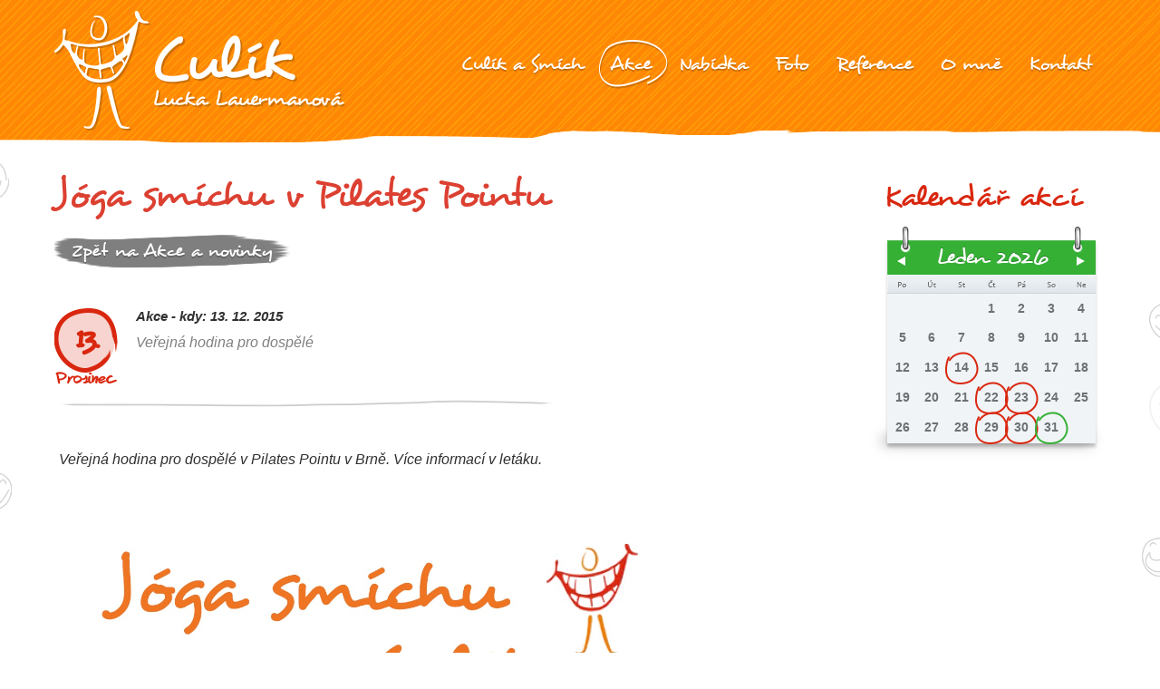

--- FILE ---
content_type: text/html; charset=UTF-8
request_url: https://www.culik.cz/akce-a-novinky_joga-smichu-v-pilates-pointu
body_size: 3751
content:
<!DOCTYPE html>
<html lang="cs">
    <head>
        <base href="https://www.culik.cz/" />
        <meta charset="utf-8" />    
        <meta name="keywords" content="" />
        <meta name="description" content="Veřejná hodina pro dospělé" />
        <meta name="author" content="http://www.innoit.cz info@innoit.cz" />  
        <meta name="viewport" content="width=device-width, initial-scale=1.0, user-scalable=no">
        <meta property="og:title" content="Jóga smíchu v Pilates Pointu - Culík" />
        <meta property="og:image" content="https://www.culik.cz/web_files/soubory/images/culik_logo.png" />

        <title>Jóga smíchu v Pilates Pointu - Culík</title>

        <link rel='icon' href='./web_files/design/favicon.ico' type='image/png' />

        <!-- Add fancyBox -->
        <link rel="stylesheet" href="./web_files/design/scripts/fancybox/jquery.fancybox.css?v=2.1.5" type="text/css" media="screen" />

        <link rel="stylesheet" href="./web_files/design/style.css">
        <link rel="stylesheet" href="./web_files/design/responsive.css">

                <!--[if lt IE 9]>
          <link rel="stylesheet" href="./web_files/design/ie8.css">
          <script type="text/javascript">
            document.createElement('header');
            document.createElement('nav');
            document.createElement('section');
            document.createElement('article');
            document.createElement('aside');
            document.createElement('footer');
            document.createElement('hgroup');
          </script>
        <![endif]-->
    </head>
    <body class="akce-a-novinky_joga-smichu-v-pilates-pointu  cs">
        <div class="body">
            <div class="responsive overlay"></div>
                        <header>
                <div class="container">
                    <div class="left">
                        <div class="logo">
                            <a href="./" title="Culík - Lucka Lauermanová">
                                                                    <img src="./web_files/soubory/images/culik_logo_white.png" alt="Culík logo" />
                                                            </a>
                        </div>
                    </div>
                    <div class="right">
                        <div class="responsive show-button">
                        </div>
                        <nav>
                            <div id='menu'>
<ul class='menu_1'><li class='page_2'>
<a class='' href='co-je-culik'>Culík a Smích</a></li><li class='page_11'>
<a class=' active' href='akce-a-novinky'>Akce</a></li><li class='page_3'>
<a class='' href='nabidka'>Nabídka</a></li><li class='page_5'>
<a class='' href='fotogalerie'>Foto</a></li><li class='page_19'>
<a class='' href='reference'>Reference</a></li><li class='page_6'>
<a class='' href='o-mne'>O mně</a></li><li class='page_7'>
<a class='' href='kontakt'>Kontakt</a></li></ul></div>
                        </nav>
                    </div>
                    <div class="cb"></div>
                </div>
            </header>
            <section class="content-up"> 
                   
            </section>
            <section class="content">         
                <div class="container">
                    <div class="smiley left">
                        <div class="background1"></div>
                        <div class="background2"></div>
                    </div>
                    <div class="smiley right">
                        <div class="background1"></div>
                        <div class="background2"></div>
                    </div>
                      
                        <div class="left-column">
                         
                        <h1>Jóga smíchu v Pilates Pointu</h1>
                        <div class='back'><a class='btn back' href='akce-a-novinky' title='Zpět na'>Zpět na Akce a novinky</a></div><div class='cb'></div><div class='novinka news novinka_novinky_for'>
                      <div class='top'></div>
                      <div class="date"><strong>13.</strong><br />Prosinec</div>                                                           
                      <div class='info'><strong>Akce - kdy: 13. 12. 2015</strong></div>
                      <div class='novinka_uvod'><p>Veřejná hodina pro dospělé</p><hr /></div>   
                      <div class='novinka_obsah'><p>Veřejn&aacute; hodina pro dospěl&eacute; v Pilates Pointu v Brně. V&iacute;ce informac&iacute; v let&aacute;ku.</p>

<p>&nbsp;</p>

<p><img alt="" src="/web_files/soubory/deti-a-rodice_1448833612.jpg" style="width: 679px; height: 961px;" /></p></div>   
                      <div class='cb'></div>
                    </div>                                                <div class="cb"></div>          
                         
                        </div>  
                        <div class="right-column">
                        <div class=' mod_7'><div><div id='div_kalendar'><div class='header'>Kalendář akcí</div><div class='calendar left_menus' id='menu_calendar'><div class='div_predchozi_mesic'><a class='cal_back_ico' href='javascript:;' onclick='getCalendar(1764543600)' title='Předchozí'><span>P</span></a></div><div class='div_nasledujici_mesic'><a class='cal_next_ico' href='javascript:;' onclick='getCalendar(1769900400)' title='Následující'><span>N</span></a></div><table id='kalendar'>
                <thead>
                    <tr>
                        <th class='mesic_rok' colspan='7'>Leden 2026</th>
                    </tr>
                </thead>
                <tbody>
            <tr class='dny'>
                <td class='po week'>Po</td>
                <td class='ut week'>Út</td>
                <td class='st week'>St</td>
                <td class='ct week'>Čt</td>
                <td class='pa week'>Pá</td>
                <td class='so weekend'>So</td>
                <td class='ne weekend'>Ne</td>
            </tr><tr class='tyden'><td class='den_v_jinem'></td><td class='den_v_jinem'></td><td class='den_v_jinem'></td><td class='kalendar_den week'>1</td><td class='kalendar_den week'>2</td><td class='kalendar_den weekend'>3</td><td class='kalendar_den weekend'>4</td></tr><tr class='tyden'><td class='kalendar_den week'>5</td><td class='kalendar_den week'>6</td><td class='kalendar_den week'>7</td><td class='kalendar_den week'>8</td><td class='kalendar_den week'>9</td><td class='kalendar_den weekend'>10</td><td class='kalendar_den weekend'>11</td></tr><tr class='tyden'><td class='kalendar_den week'>12</td><td class='kalendar_den week'>13</td><td  onmouseout='hideAction("den_14");' onmouseover='showAction("den_14");'  class='kalendar_den kalendar_den_akce week akce '><strong>14<div class='hidden kalendar_akce_vyskakujici' id='den_14'><span class='datum'>14. 1. 2026</span><span class='nazev'>
                                <a href='./akce-a-novinky_rozvoj-mekkych-dovednosti-v-materske-skolce-ms-liberec' title='Rozvoj měkkých dovedností v mateřské školce (MŠ Liberec)'>Rozvoj měkkých dovedností...</a><br />
                             </span>
                             <span class='text'>
                                Seminář pro učitelský sbor
                             </span></div></strong></td><td class='kalendar_den week'>15</td><td class='kalendar_den week'>16</td><td class='kalendar_den weekend'>17</td><td class='kalendar_den weekend'>18</td></tr><tr class='tyden'><td class='kalendar_den week'>19</td><td class='kalendar_den week'>20</td><td class='kalendar_den week'>21</td><td  onmouseout='hideAction("den_22");' onmouseover='showAction("den_22");'  class='kalendar_den kalendar_den_akce week akce '><strong>22<div class='hidden kalendar_akce_vyskakujici' id='den_22'><span class='datum'>22. 1. 2026</span><span class='nazev'>
                                <a href='./akce-a-novinky_smich-a-wellbeing-zs-a-ms-kromeriz' title='Smích a wellbeing (ZŠ a MŠ Kroměříž)'>Smích a wellbeing (ZŠ a M...</a><br />
                             </span>
                             <span class='text'>
                                Seminář pro žáky se<br />specifickými potřebami +<br /> seminář pro učitelský sbor
                             </span></div></strong></td><td  onmouseout='hideAction("den_23");' onmouseover='showAction("den_23");'  class='kalendar_den kalendar_den_akce week akce '><strong>23<div class='hidden kalendar_akce_vyskakujici' id='den_23'><span class='datum'>23. 1. 2026</span><span class='nazev'>
                                <a href='./akce-a-novinky_wellbeing-prakticke-techniky-laskave-pece-o-sebe-i-pro-zakyfffff' title='Wellbeing - praktické techniky laskavé péče o sebe i pro žáky (Brno)'>Wellbeing - praktické tec...</a><br />
                             </span>
                             <span class='text'>
                                Seminář: Vzdělávání institut<br /> pro Moravu
                             </span></div></strong></td><td class='kalendar_den weekend'>24</td><td class='kalendar_den weekend'>25</td></tr><tr class='tyden'><td class='kalendar_den week'>26</td><td class='kalendar_den week'>27</td><td class='kalendar_den week'>28</td><td  onmouseout='hideAction("den_29");' onmouseover='showAction("den_29");'  class='kalendar_den kalendar_den_akce week akce '><strong>29<div class='hidden kalendar_akce_vyskakujici' id='den_29'><span class='datum'>29. 1. 2026</span><span class='nazev'>
                                <a href='./akce-a-novinky_uvolneni-radost-smich-wellbeing-ms-svetla-nad-sazavou' title='Uvolnění, radost, smích, wellbeing (MŠ Světlá nad Sázavou)'>Uvolnění, radost, smích, ...</a><br />
                             </span>
                             <span class='text'>
                                Seminář pro učitelský sbor
                             </span></div></strong></td><td  onmouseout='hideAction("den_30");' onmouseover='showAction("den_30");'  class='kalendar_den kalendar_den_akce week akce '><strong>30<div class='hidden kalendar_akce_vyskakujici' id='den_30'><span class='datum'>30. 1. 2026</span><span class='nazev'>
                                <a href='./akce-a-novinky_komunikace-prace-se-sborem-zs-rajec-jestrebi' title='Komunikace; práce se sborem (ZŠ Rájec-Jestřebí)'>Komunikace; práce se sbor...</a><br />
                             </span>
                             <span class='text'>
                                Seminář, facilitace
                             </span></div></strong></td><td  onmouseout='hideAction("den_31");' onmouseover='showAction("den_31");'  class='kalendar_den kalendar_den_dnes kalendar_den_akce weekend akce '><strong>31<div class='hidden kalendar_akce_vyskakujici' id='den_31'><span class='datum'>31. 1. 2026</span><span class='nazev'>
                                <a href='./akce-a-novinky_joga-smichu-jizni-morava' title='Jóga smíchu :) (Jižní Morava)'>Jóga smíchu :) (Jižní Mor...</a><br />
                             </span>
                             <span class='text'>
                                Den plný jógy
                             </span></div></strong></td><td class='den_v_jinem'></td></tbody></table>


                    </div></div></div></div>  
                            <div class="cb"></div>
                        </div> 
                     
                    <div class="cb"></div>
                </div>   
            </section>
            <section class="content-down">
                  
            </section>
            <footer> 
                <div class="container">
                    <div class=' mod_5'><!--div class="facebook left">
<div class="header">&nbsp;</div>

<div class="content"><iframe src="//www.facebook.com/plugins/likebox.php?href=https%3A%2F%2Fwww.facebook.com%2Fculik.jogasmichu%3Ffref%3Dts&amp;width=530&amp;height=258&amp;colorscheme=light&amp;show_faces=true&amp;header=false&amp;stream=false&amp;show_border=false&amp;appId=287192557976708"></iframe></div>
</div-->

<div class="contact right">
<div class="name"><img alt="Lucka Culík Lauermanová" src="./web_files/soubory/images/lucka_lauermanova.png" />Lucka Bezděková Lauermanov&aacute;</div>
<a class="phone left" href="tel:733529766">733 529 766</a> <a class="mail left" href="mailto:culik@culik.cz">culik@culik.cz</a> <a class="btn more right blue" href="./kontakt#napiste-mi">Napi&scaron;te mi</a></div></div>                    <div class="cb"></div>
                </div>
                <div class="copyrights">
                    <div class="container">
                        <div class="right"> <span>&copy; <a href="./" target="_blank">Cul&iacute;k</a> 2011-2025</span>
| <span><a href="http://www.innoit.cz/" title="Tvorba webu InnoIT" target="_blank">Tvorba webov&yacute;ch str&aacute;nek</a></span>
| <span style="font-style:italic">Tento web vyu&zcaron;&iacute;v&aacute; pouze nezbytn&eacute; technick&eacute; cookies</span>
</div>                        <div class="cb"></div>
                    </div>
                </div>
            </footer>
                        </div>

        <script src="web_files/design/scripts/jquery-1.9.1.min.js" type="text/javascript" ></script>
        <script src="web_files/design/scripts/jquery-ui.min.js" type="text/javascript"></script>
        <script src="https://code.jquery.com/jquery-migrate-1.0.0.js" type="text/javascript"></script>
        <script src="web_files/design/scripts/scrollable.js" type="text/javascript"></script>
        <script src="web_files/design/scripts/jquery.bxslider.min.js" type="text/javascript"></script>
        <script type="text/javascript" src="./web_files/design/scripts/fancybox/jquery.fancybox.pack.js?v=2.1.5"></script>
        <script src="https://maps.googleapis.com/maps/api/js?key=AIzaSyCGoEvBT9RQnPOlc8YiDpNVRNnJl4YiPbw&amp;sensor=false"></script>
        <script src="web_files/design/scripts/infobubble.js" type="text/javascript"></script>  
        <script src="web_files/design/scripts/modernizr.custom.38854.js" type="text/javascript"></script>
        <!--[if lt IE 9]>
            <script src="http://css3-mediaqueries-js.googlecode.com/svn/trunk/css3-mediaqueries.js"></script>
        <![endif]-->    
        <script src="web_files/design/scripts/common.js?v=1726046941" type="text/javascript"></script>
        <script type="text/javascript">function getCalendar(time) {
                                    $.ajax({
                                        type: "post",
                                        url: "/ajax/cs/calendar/getCalendar/"+time,
                                        success: function(msg){
                                            $("#div_kalendar").html(msg);
                                        }
                                    });
                                };
                                function showAction(div){
                                    $("#"+div).css("display","block");
                                    $("#"+div).css("position","absolute");
                                    $("#"+div).css("left",(mouseX+10)+"px");
                                    $("#"+div).css("top",(mouseY-130)+"px");
                                }
                                function hideAction(div){
                                    $("#"+div).css("display","none");
                                }
                                </script>
<script type="text/javascript" src="/library/heatmap/clickloger.js"></script>    </body>
</html>


--- FILE ---
content_type: text/css
request_url: https://www.culik.cz/web_files/design/style.css
body_size: 5378
content:
/* CSS stylesheet by Jonáš Kýček - El TORO */
@font-face {
    font-family: 'desyrel';
    src: url('fonts/desyrel.eot');
    src: url('fonts/desyrel.eot?#iefix') format('embedded-opentype'),
        url('fonts/desyrel.woff') format('woff'),
        url('fonts/desyrel.ttf') format('truetype'),
        url('fonts/desyrel.svg#desyrelregular') format('svg');
    font-weight: normal;
    font-style: normal;

}
@font-face {
    font-family: 'fafers';
    src: url('fonts/fafers.eot');
    src: url('fonts/fafers.eot') format('embedded-opentype'),
        url('fonts/fafers.woff') format('woff'),
        url('fonts/fafers.ttf') format('truetype'),
        url('fonts/fafers.svg#FAFERSHandwritingFontRegular') format('svg');
    font-weight:normal;
    font-style:normal;
}
/*--- GLOBAL ---*/
html {
    min-height: 100%;
    position: relative;
}
body {
    background: white;
    text-align: center;
    margin: 0;
    min-width: 1240px;
}
.body {
    overflow: hidden;
}
body, img, textarea, input {
    margin: 0;
    padding: 0;
    border: 0;
    font-size: 16px;
    font-family: 'Candara', Arial, sans-serif;
    font-weight: 400;
    color: rgb(48, 48, 48);
}
a {
    text-decoration: underline;
    color: #ef7b00;
}
a:hover, a.active, a.selected {
    text-decoration: none;
}
h1, h2, h3, h4 {
    font-family: 'desyrel', sans-serif;
    font-weight: normal;
    margin: 0;
    padding: 0;
}
h1 {
    color: #dc4031;
    font-size: 45px;
    line-height: 40px;
    text-shadow: 0 3px white;
    padding: 50px 0 20px;
}
h2 {
    text-align: left;
    color: #ed6d00;
    text-shadow: 0 3px white;
    font-size: 45px;
    padding: 10px 0 10px;
}
h3 {
    color: #23a0e9;
    font-size: 35px;
    padding: 10px 0;
}
h4 {
    font-size: 24px;
    padding: 0 0 30px;
}
p {
    padding: 0 0 20px;
    margin: 0;
    font-style: italic;
    line-height: 22px;
    text-align: justify;
}
li {
    list-style-type: none;
}
hr {
    border: none;
    background: url(../soubory/images/bcg_hr.png) no-repeat 0 0;
    width: 100%;
    height: 10px;
    margin: 10px 0 40px 0;
}
.cb {
    clear: both;
    width: 100%;
    height: 0;
}
.left {
    float: left;
    text-align: left;
}
.img.left {
    margin: 0 30px 10px 0;
}
.right {
    float: right;
    text-align: right;
}
.img.right {
    margin: 0 0 10px 30px;
}
.center {
    text-align: center;
}
.hidden {
    display: none !important;
}
.container {
    width: 1160px;
    height: 100%;
    margin: 0 auto;
    text-align: left;
    position: relative;
}
iframe {
    border: 0;
}
/* HEADER */
header {
    background: url(../soubory/images/bcg_header.png) repeat-x center bottom;
    width: 100%;
    height: 158px;
    margin-bottom: -20px;
    position: relative;
    z-index: 1000;
}
.homepage header {
    background: url(../soubory/images/bcg_header_white.png) repeat-x center bottom;
}
header .logo {
    padding-top: 12px;
    position: relative;
    z-index: 100;
}
header .logo a,
header .logo img {
    display: block;
}
nav ul {
    padding: 0;
    margin: 50px 0 25px 0;
    height: 42px;
    -webkit-transition: all 0.3s ease-in-out;
    -moz-transition: all 0.3s ease-in-out;
    -ms-transition: all 0.3s ease-in-out;
    -o-transition: all 0.3s ease-in-out;
    transition: all 0.3s ease-in-out;
}
nav ul li {
    display: block;
    float: left;
    padding: 0;
    list-style: none;
    position: relative;
}
nav ul li ul {
    display: none;
}
nav ul li a {
    font-family: 'desyrel';
    font-size: 22px;
    color: white;
    text-shadow: 0 2px rgba(0,0,0,0.2);
    display: block;
    text-decoration: none;
    padding: 0 15px;
    height: 42px;
    line-height: 42px;
    position: relative;
    background: transparent;
    -webkit-transition: all 0.3s ease-in-out;
    -moz-transition: all 0.3s ease-in-out;
    -ms-transition: all 0.3s ease-in-out;
    -o-transition: all 0.3s ease-in-out;
    transition: all 0.3s ease-in-out;
}
nav ul li a:not(.active):hover {
    opacity: 0.6;
}
.homepage nav ul li a:not(.active):hover {
    opacity: 1;
    color: #d9270f;
}
.homepage nav ul li a {
    color: #ef7b00;
    text-shadow: none;
}
nav ul li a.active:before {
    content: "";
    display: block;
    position: absolute;
    width: 100%;
    height: 54px;
    background: url(../soubory/images/bcg_menu_hover.png) no-repeat 0 100%;
    background-size: 100% 124px;
    margin: -6px -12px 0px;
}
/* SLIDER */
.banner {
    width: 100%;
    height: 350px;
    padding-top: 40px;
    background: url(../soubory/images/bcg_banner.png) no-repeat center bottom;
    overflow: hidden;
    position: relative;
    clear: both;
}
.slide a,
.slide img {
    display: block;
    position: relative;
}
.banner .slide {
    margin-right: 10px;
}
.banner .slide img {
    height: 300px;
    opacity: 0.4;
    -webkit-transition: all 0.5s ease-in-out;
    -moz-transition: all 0.5s ease-in-out;
    -ms-transition: all 0.5s ease-in-out;
    -o-transition: all 0.5s ease-in-out;
    transition: all 0.5s ease-in-out;
}
.banner .slide.active img {
    opacity: 1;
}
.banner .slide .video-button {
    display: block;
    width: 100px;
    height: 75px;
    background: url(../soubory/images/ico_video.png);
    background-size: cover;
    position: absolute;
    left: 50%;
    top: 50%;
    margin-left: -50px;
    margin-top: -85px;
    opacity: 0;
    -webkit-transition: all 0.3s ease-in-out;
    -moz-transition: all 0.3s ease-in-out;
    -ms-transition: all 0.3s ease-in-out;
    -o-transition: all 0.3s ease-in-out;
    transition: all 0.3s ease-in-out;
}
.banner .slide.active .video-button {
    opacity: 1;
}
.banner .slide.active .video-button:hover {
    opacity: 0.8;
}

.banner .slide .video-button span {
    display: none;
}
.slide .header {
    position: absolute;
    min-width: 350px;
    left: 100px;
    top: 160px;
    color: white;
    font-family: "fafers";
    font-size: 74px;
    line-height: 50px;
    text-shadow: 0 4px 0 rgba(0, 0, 0, 0.3);
    text-align: right;
    opacity: 0;
    -webkit-transition: all 0.5s ease-in-out;
    -moz-transition: all 0.5s ease-in-out;
    -ms-transition: all 0.5s ease-in-out;
    -o-transition: all 0.5s ease-in-out;
    transition: all 0.5s ease-in-out;
}
.slide .header span {
    padding: 2px 30px;
    display: inline-block;
    background: url(../soubory/images/bcg_title_line1.png) no-repeat 0 0;
    background-size: 100% 70px;
}
.slide.active .header {
    opacity: 1;
    left: -290px;
}
.slide .header small {
    padding: 2px 30px;
    background: url(../soubory/images/bcg_title_line2.png) no-repeat 0 50%;
    background-size: 100% 38px;
    font-size: 40px;
    display: inline-block;
}
.slider {
    width: 100%;
    height: 100%;
}
.slides {
    width: 20000em;
    height: 100%;
    position: absolute;
}
.banner .slides {
    margin-left: 400px;
}
.slide {
    width: auto;
    height: 100%;
    display: inline-block;
    vertical-align: top;
    position: relative;
}
.browse {
    width: 75px;
    height: 50px;
    position: absolute;
    top: 50%;
    margin-top: -45px;
    left: -25px;
    background: url(../soubory/images/ico_prev_next.png) no-repeat 1px 50%;
    background-size: 170px;
    cursor: pointer;
}
.browse.next {
    left: auto;
    right: -25px;
    background-position: -98px 50%;
}
.browse:hover {
    opacity: 0.6;
}
.navi {
    position: absolute;
    left: 0;
    bottom: 30px;
    width: 100%;
    z-index: 2;
}
.navi a {
    display: inline-block;
    width: 12px;
    height: 12px;
    margin: 0 6px;
    background: white;
    position: relative;
    cursor: pointer;
    -webkit-border-radius: 50%;
    border-radius: 50%;
}
.navi a:hover {
    background: #109fd5;
}
.navi a.active {
    background: #43b8ea;
}
/* MAIN PAGE */
section.content {
    min-height: 300px;
    overflow: hidden;
    clear: both;
}
section.content > .container {
    padding-bottom: 50px;
}
section.content ul {
    margin: 0 0 20px;
}
section.content li {
    list-style: circle;
    padding-bottom: 5px;
    font-style: italic;
}
.left-column {
    float: left;
    position: relative;
}
.homepage .left-column {
    width: 650px;
    min-height: 370px;
    padding-bottom: 50px;
    margin: 60px 0 20px;
}
.homepage .left-column:before {
    content: "";
    display: block;
    width: 691px;
    height: 100%;
    background: url(../soubory/images/bcg_uvod.png);
    background-size: 100% 100%;
    position: absolute;
    z-index: -1;
}
.homepage .left-column p {
    padding: 0 55px 15px;
    font-style: italic;
}
.homepage .left-column p strong {
    color: #dc4031;
}
.homepage .left-column h1 {
    padding: 0;
    margin: -36px 0 30px 0;
}
/* MODULE NEWS */
.right-column {
    float: right;
}
.homepage .right-column {
    width: 450px;
}
.module.news .header {
    font-family: 'desyrel';
    font-size: 36px;
    color: #ef7b00;
    margin: 20px 0;
}
.module.news .header a {
    position: relative;
    text-decoration: none;
    color: #22a0e9;
}
.module.news .header a.akce {
    color: #d9270f;
}
.module.news .header a:after {
    content: "";
    position: absolute;
    left: 0;
    bottom: 2px;
    width: 74px;
    height: 7px;
    background: url(../soubory/images/bcg_underline1.png) no-repeat;
    background-size: cover;
}
.module.news .header a.novinky:after {
    background-image: url(../soubory/images/bcg_undeline2.png);
    width: 132px;
    height: 12px;
}
.module.news .header a:hover:after {
    opacity: 0.3;
}
.news .item {
    clear: both;
    margin-bottom: 15px;
    min-height: 100px;
}
.news .item > a {
    font-family: 'desyrel';
    font-size: 28px;
    text-decoration: none;
    padding: 15px 0 0 170px;
    display: block;
    color: #22a0e9;
    text-decoration: none;
}
.module.news .item > a {
    padding-left: 118px;
}
.news .item.event > a {
    color: #d9270f;
}
.news .item > a:hover {
    opacity: 0.7;
}
.news .item p {
    padding: 0 0 0 170px;
}
.module.news .item p {
    padding-left: 118px;
}
.news .item .info {
    font-style: italic;
    font-size: 15px;
    padding: 0 0 10px 170px;
}
.news .item hr {
    margin: 30px 0 50px 160px;
}
.news .no-image {
    float: left;
    width: 57px;
    height: 63px;
    background: url(../soubory/images/ico_news.png);
    margin: 0 0 0 80px;
}
.module.news .news .no-image {
    margin: 0 0 0 40px;
}
.news .image {
    float: left;
    position: relative;
    margin: 0 0 10px;
}
.news .image img {
    width: 144px;
    height: 144px;
    -webkit-border-radius: 50%;
    border-radius: 50%;
}
.module.news .news .image img {
    width: 100px;
    height: 100px;
}
.news .image:after {
    content: "";
    display: block;
    background: url(../soubory/images/bcg_image2.png);
    background-size: cover;
    width: 148px;
    height: 147px;
    position: absolute;
    left: -1px;
    top: 0;
    pointer-events: none;
}
.module.news .news .image:after  {
    background-image: url(../soubory/images/bcg_image.png);
    width: 103px;
    height: 103px;
}
.news .date {
    float: left;
    background: url(../soubory/images/bcg_date.png);
    background-size: cover;
    width: 70px;
    height: 71px;
    text-align: center;
    color: #d9270f;
    font-family: 'fafers';
    font-size: 17px;
    margin: 10px 0 0 65px;
}
.news.novinka .date {
    margin: 0 20px 30px 0;
}
.module.news .date {
    margin: 10px 0 0 25px;
}
.news .date strong {
    font-size: 35px;
    font-family: 'desyrel';
    line-height: 68px;
}
/* NEWS */
div.novinka {
    margin: 20px 0;
}
.novinka .info {
    font-style: italic;
    font-size: 15px;
    padding: 0 0 10px 0;
}
.novinka_uvod {
    color: gray;
}
/* SLUZBY */
.sluzby {
    background: url(../soubory/images/bcg_dashed.png) no-repeat center top;
    margin: -30px 0 10px;
    padding-top: 20px;
}
.sluzby.sluzby2 {
    margin-bottom: 30px;
}
.sluzby .container {
    text-align: center;
}
.sluzby h2 {
    padding-top: 30px;
}
.sluzby .item {
    display: inline-block;
    vertical-align: top;
    width: 250px;
    margin: 0 10px 80px;
    position: relative;
    cursor: pointer;
}
.sluzby .item:before {
    content: "";
    display: block;
    width: 250px;
    height: 464px;
    background: url(../soubory/images/bcg_icons.png) -746px 0;
    position: absolute;
    left: 0;
    top: 0;
    opacity: 0;
    -webkit-transition: all 0.3s ease-in-out;
    -moz-transition: all 0.3s ease-in-out;
    -ms-transition: all 0.3s ease-in-out;
    -o-transition: all 0.3s ease-in-out;
    transition: all 0.3s ease-in-out;
}
.sluzby .item.active:before {
    opacity: 1;
}
.sluzby .item.item2:before {background-position: 0 0;}
.sluzby .item.item3:before {background-position: -498px 0;}
.sluzby .item.item4:before {background-position: -248px 0;}
.sluzby .item img {
    display: inline-block;
    position: relative;
    margin-top: 10px;
}
.sluzby .item.item4 img {
    margin-left: -35px;
}
.sluzby .item .header {
    position: relative;
    color: #23a0e9;
    font-family: "desyrel";
    font-size: 35px;
    line-height: 28px;
    margin: -10px 0 10px;
}
.sluzby .item .header small {
    font-size: 25px;
}
.sluzby .item.item2 .header {color: #21c321;}
.sluzby .item.item3 .header {color: #ff7507;}
.sluzby .item.item4 .header {color: #d9270e;}
.sluzby .item.active .header {
    color: white;
    text-shadow: 0 2px 0 rgba(0,0,0,0.2);
}
.sluzby .item .content {
    height: 0;
    overflow: hidden;
    opacity: 0;
    position: relative;
    -webkit-transition: all 0.3s ease-in-out;
    -moz-transition: all 0.3s ease-in-out;
    -ms-transition: all 0.3s ease-in-out;
    -o-transition: all 0.3s ease-in-out;
    transition: all 0.3s ease-in-out;
}
.sluzby .item.active .content {
    height: 160px;
    opacity: 1;
}
.sluzby .item .content p {
    color: white;
    font-weight: bold;
    text-shadow: 0 2px 0 rgba(0,0,0,0.2);
    padding: 0 20px 5px;
    text-align: center;
    line-height: 18px;
}
/* REFERENCE */
div.reference:before {
    content: "";
    width: 100%;
    height: 40px;
    position: absolute;
    left: 0;
    top: -40px;
    background: url(../soubory/images/bcg_gray.png) no-repeat center top;
}
div.reference {
    background: #f1f1f1;
    position: relative;
    padding-bottom: 60px;
}
div.reference h2 {
    color: #d9270f;
    padding: 10px 0;
}
.quote {
    width: 250px;
    padding: 40px 54px;
    position: relative;
    margin: 40px 0 0 160px;
}
.quote .content {
    position: relative;
    font-style: italic;
}
.quote .right {
    display: block;
}
.quote:before {
    content: "";
    display: block;
    position: absolute;
    width: 366px;
    height: 100%;
    left: -5px;
    top: 0;
    background: url(../soubory/images/bcg_quote2.png);
    background-size: 100% 100%;
}
.quote .content:before,
.quote .content:after {
    content: "";
    display: block;
    width: 36px;
    height: 28px;
    position: absolute;
    left: -35px;
    bottom: -35px;
    background: url(../soubory/images/ico_quote_left.png);
    background-size: cover;
}
.quote .content:after {
    left: auto;
    right: -40px;
    top: -40px;
    background-image: url(../soubory/images/ico_quote_right.png);
}

a.btn,
input[type="submit"] {
    display: inline-block;
    border: none;
    width: 108px;
    height: 46px;
    line-height: 46px;
    background: url(../soubory/images/buttons.png);
    color: white;
    font-family: 'desyrel';
    font-size: 21px;
    font-style: normal;
    font-weight: normal;
    text-align: center;
    text-decoration: none;
    text-shadow: 0 2px rgba(0,0,0,0.2);
    position: relative;
    cursor: pointer;
    white-space: nowrap;
    overflow: hidden;
    text-overflow: ellipsis;
}
a.btn:hover {
    background-position: 0 -50px;
}
a.btn.btn1,
input[type="submit"] {
    width: 200px;
    background-position: -168px 0;
    background-size: 980px 92px;
}
a.btn.btn1:hover,
input[type="submit"]:hover {
    background-position: -168px -50px;
}
a.btn.back {
    width: 260px;
    background-size: 1280px 92px;
    background-position: -221px 0;
}
a.btn.back:hover {
     background-position: -221px -50px;
}
a.btn.prev {
    width: 150px;
    background-position: -124px 0;
}
a.btn.prev:hover {
    background-position: -124px -50px;
}
a.btn.red {
    width: 155px;
    background-position: -575px 0;
}
a.btn.red:hover {
    background-position: -575px -50px;
}
a.btn.blue {
    width: 165px;
    background-position: -402px 0;
    white-space: nowrap;
}
a.btn.blue:hover {
    background-position: -402px -50px;
}
/* GALLERY */
.gallery, .photo {
    float: left;
    margin: 0 20px 20px 0;
    width: 200px;
    height: 180px;
}
.photo {
    height: 130px;
}
.photo:hover {
    
}
.gallery .image, .photo .image {
    position: relative;
}
.gallery a, .photo a {
    display: block;
}
.gallery .image a,
.photo .image a {
    width: 200px;
    height: 130px;
    position: relative;
    overflow: hidden;
    background: #ff8706;
}
.gallery .image a:after,
.photo .image a:after {
    content: "";
    width: 200px;
    height: 130px;
    position: absolute;
    left: 0;
    top: 0;
    background: url(../soubory/images/image_mask1.png);
}
.gallery:nth-child(2n) .image a:after,
.photo:nth-child(2n) .image a:after {
    background: url(../soubory/images/image_mask2.png);
}
.gallery:nth-child(3n) .image a:after,
.photo:nth-child(3n) .image a:after {
    background: url(../soubory/images/image_mask3.png);
}
.gallery .image a img,
.photo .image a img {
    min-width: 200px;
    min-height: 130px;
    opacity: 1;
    -webkit-transition: all 0.3s ease-in-out;
    -moz-transition: all 0.3s ease-in-out;
    -ms-transition: all 0.3s ease-in-out;
    -o-transition: all 0.3s ease-in-out;
    transition: all 0.3s ease-in-out;
}
.gallery .image a:hover img,
.photo .image a:hover img {
    opacity: 0.3;
}
.gallery .image a:before,
.photo .image a:before {
    content: "";
    width: 32px;
    height: 32px;
    position: absolute;
    left: 50%;
    margin-left: -16px;
    top: 50%;
    margin-top: -16px;
    z-index: 1;
    background: url(../soubory/images/ico_zoom.png);
    background-size: cover;
    opacity: 0;
    -webkit-transition: all 0.3s ease-in-out;
    -moz-transition: all 0.3s ease-in-out;
    -ms-transition: all 0.3s ease-in-out;
    -o-transition: all 0.3s ease-in-out;
    transition: all 0.3s ease-in-out;
}
.gallery .image a:hover:before,
.photo .image a:hover:before {
    opacity: 1;
}
.gallery .title {
    min-height: 48px;
}
.gallery .title a {
    text-decoration: none;
    font-weight: bold;
    padding: 0 10px;
    color: rgb(56, 56, 56);
    font-style: italic;
}
.gallery:hover .title a {
    color: #dc4031;
}
.photo .title a {
    display: none;
}
.back {
    float: left;
    margin-bottom: 10px;
}
#photoGallery, #galleryList {
    clear: both;
    margin-top: 20px;
}
.pagination {
    clear: both;
    padding: 40px 10px 20px;
}
.pagination a.page,
.pagination span.page {
    font-size: 28px;
    display: inline-block;
    padding: 5px 8px;
    font-family: 'desyrel';
}
/* FOOTER */
footer {
    min-height: 373px;
    margin-top: -30px;
    background: url(../soubory/images/bcg_footer.png) no-repeat center top;
    position: relative;
}
footer .facebook {
    width: 500px;
    position: relative;
    margin-top: 50px;
}
footer .facebook:before {
    content: "";
    display: block;
    width: 500px;
    height: 132px;
    background: url(../soubory/images/bcg_facebook.png ) no-repeat;
    background-size: 100% 100%;
    position: absolute;
    left: -2px;
    bottom: -3px;
}
footer .facebook .header {
    font-family: 'desyrel';
    font-size: 45px;
    color: white;
    text-shadow: 3px 3px 0 rgba(0,0,0,0.2);
}
footer .facebook .content {
    position: relative;
}
footer .facebook iframe {
    border: none;
    width: 500px;
    height: 210px;
}
footer .contact {
    width: 556px;
    height: 246px;
    background: url(../soubory/images/bcg_contact.png ) no-repeat;
    text-align: left;
    margin: 75px 0 10px;
    font-family: 'desyrel';
    font-size: 30px;
    color: #d9270f;
}
footer .contact .name {
    padding: 20px 20px 10px;
}
footer .contact img {
    width: 64px;
    display: inline-block;
    vertical-align: middle;
    margin: -25px 20px 0;
}
footer .contact a {
    display: block;
    text-decoration: none;
    margin: 0 0 20px 40px;
}
footer .contact a.phone {
    color: #ff8400;
    font-size: 45px;
}
footer .contact a.mail {
    color: #22a0e9;
}
footer .contact a:before {
    content: "";
    display: inline-block;
    vertical-align: middle;
    margin: 0 10px -10px;
    background-size: cover;
}
footer .contact a.phone:before {
    width: 55px;
    height: 56px;
    background-image: url(../soubory/images/ico_phone.png);
}
footer .contact a.mail:before {
    width: 40px;
    height: 32px;
    background-image: url(../soubory/images/ico_mail.png);
    margin: 0 13px;
}
footer .contact a.btn {
    margin: 0 30px 0 0;
}
.copyrights,
.copyrights a {
    font-style: italic;
    color: white;
    text-shadow: 0 2px 0 rgba(0,0,0,0.2);
}
.copyrights span {
    padding: 0 10px;
}
h3.lucka {
    color: #ff8400;
}
h3.lucka img {
    display: inline-block;
    vertical-align: middle;
    margin: -10px 20px 40px 0;
}
.contact-form {
    max-width: 500px;
    margin: 0 0 20px;
}
.contact-form form {
    display: block;
    background: url(../soubory/images/bcg_uvod.png);
    background-size: 100% 100%;
}
.contact-form table {
    padding: 30px 30px;
}
.contact-form td {
    font-style: italic;
    padding: 5px 20px 5px 0;
    font-size: 18px;
}
.contact-form h3 {
    padding-bottom: 0;
}
input[type="text"],
textarea {
    border: 1px solid silver;
    padding: 4px 12px;
    width: 270px;
    height: 28px;
}
textarea {
    overflow: auto;
    height: 40px;
}
td.captcha img {
    width: auto;
    height: 36px;
    border: 1px solid silver;
    display: inline-block;
    vertical-align: top;
    margin: 0 0 3px 0;
}
td.captcha input[type="text"] {
    width: 192px;
}
label.required:after {
    content: "*";
    color: #dc4031;
}
ul.formErrors,
ul.errors {
    clear: both;
    margin: 0;
    padding: 0;
}
ul.formErrors li,
ul.errors li {
    color: #ff2222;
    text-align: left;
    background: none;
    padding: 0;
    list-style: none;
}
.hlaska p {
    color: #16c554;
    font-weight: 700;
}
.nase-nabidka h1 {
    display: none;
}
.img.right.sluzba {
    margin: 10px 0 -70px;
    position: relative;
    z-index: 2;
}
.bcg-top {
    width: 100%;
    min-width: 1240px;
    position: absolute;
}
.bcg-top:after {
    content: "";
    display: block;
    width: 100%;
    height: 23px;
    background: url(../soubory/images/bcg_header_deti.png) no-repeat center top;
    position: absolute;
    left: 0;
    bottom: -23px;
}
.deti-top {
    background: #23a0e9;
}
.dospeli-top {
    background: #35b035;
}
.dospeli-top:after {
    background-image: url(../soubory/images/bcg_header_dospeli.png);
}
.ostatni-top {
    background: #ff7507;
}
.ostatni-top:after {
    background-image: url(../soubory/images/bcg_header_ostatni.png);
}
.skoleni-top {
    background: #d9270f;
}
.skoleni-top:after {
    background-image: url(../soubory/images/bcg_header_skoleni.png);
}
body[class^="nabidka_"] h1,
body.skoleni h1 {
    color: white;
    text-shadow: 0 2px 0 rgba(0,0,0,0.2);
}
body[class^="nabidka_"] .back {
    margin-bottom: 30px;
}
a.fancybox {
    margin-right: 30px;
}
/* CALENDAR */
.left-column {
    width: 830px;
}
.right-column  {
    width: 262px;
}
#div_kalendar {
    margin: 50px 0 0 0;
}
#div_kalendar .header {
    font-family: 'desyrel';
    font-size: 35px;
    color: #d9270f;
    padding: 0 0 10px 17px;
}
.calendar {
    width: 262px;
    height: 258px;
    background: url(../soubory/images/bcg_calendar.png);
    position: relative;
}
.div_predchozi_mesic a,
.div_nasledujici_mesic a {
    display: block;
    position: absolute;
    width: 20px;
    height: 20px;
    left: 27px;
    top: 28px;
    cursor: pointer;
}
.div_predchozi_mesic a:hover,
.div_nasledujici_mesic a:hover {
    opacity: 0.5;
}
.div_predchozi_mesic a:after,
.div_nasledujici_mesic a:after {
    content: "";
    position: absolute;
    left: 5px;
    top: 5px;
    border: 1px solid white;
    border-width: 5px 9px 5px 0;
    border-color: transparent white transparent transparent;
}
.div_predchozi_mesic span,
.div_nasledujici_mesic span {
    display: none;
}
.div_nasledujici_mesic a {
    left: auto;
    right: 17px;
}
.div_nasledujici_mesic a:after {
    border-width: 5px 0 5px 9px;
    border-color: transparent transparent transparent white;
}
.calendar table {
    width: 231px;
    height: 239px;
    margin: 0 0 0 21px;
    padding-top: 15px;
}
.calendar table th {
    height: 34px;
    padding: 0;
    text-align: center;
    color: white;
    font-family: 'desyrel', sans-serif;
    font-size: 25px;
    font-weight: normal;
    text-shadow: 0 -1px 0 rgba(0,0,0,0.25);
}
.calendar table tr.dny {
    height: 20px;
}
.calendar table tr.dny td {
    display: none;
}
.calendar table td {
    padding: 0;
    text-align: center;
    vertical-align: middle;
    font-family: Arial, sans-serif;
    font-size: 14px;
    font-weight: bold;
    color: #6c7174;
    cursor: pointer;
}
.calendar table td {
    position: relative;
}
.calendar table td:hover {
    background: #e7e9ea;
}
.calendar table td.kalendar_den_akce:after,
.calendar table td.kalendar_den_dnes:after {
    content: "";
    background: url(../soubory/images/bcg_akce.png);
    background-size: 37px 36px;
    width: 37px;
    height: 36px;
    position: absolute;
    left: -2px;
    top: -2px;
    z-index: 1;
}
.calendar table td.kalendar_den_dnes:after {
    background-image: url(../soubory/images/bcg_today.png);
}
.kalendar_akce_vyskakujici:before {
    content: "";
    display: block;
    width: 0;
    height: 0;
    position: absolute;
    left: 11px;
    top: -8px;
    border: 1px solid black;
    border-width: 0 8px 8px 8px;
    border-color: transparent transparent rgba(46, 46, 46, 0.95) transparent;
}
.kalendar_akce_vyskakujici {
    position: absolute;
    left: -2px;
    top: 32px;
    width: 150px;
    text-align: left;
    z-index: 2;
    background: rgba(46, 46, 46, 0.95);
    padding: 10px;
}
.kalendar_akce_vyskakujici .datum {
    color: white;
    font-size: 12px;
    display: block;
}
.kalendar_akce_vyskakujici a {
    font-size: 12px;
    display: inline-block;
    padding: 5px 0;
}
.kalendar_akce_vyskakujici .text {
    display: block;
    font-size: 11px;
    font-style: italic;
    color: silver;
    padding-bottom: 10px;
}
/* TIPY A INSPIRACE */
.tips .half {
    width: 50%;
}
.tips .half .image {
    float: left;
    position: relative;
    margin: 40px 0 0 40px;
}
.tips .half .image img {
    width: 100px;
    height: 100px;
    -webkit-border-radius: 50%;
    border-radius: 50%;
}
.tips .half .image:after {
    content: "";
    display: block;
    background: url(../soubory/images/bcg_image.png);
    background-size: cover;
    width: 103px;
    height: 103px;
    position: absolute;
    left: -1px;
    top: -1px;
    pointer-events: none;
}
.tips .half.left p {
    margin-right: 20px;
}
/* SMILEY BACKGROUND */
.smiley {
    width: 380px;
    height: 100%;
    position: absolute;
    left: -380px;
    z-index: -1;
}
.smiley.right {
    left: auto;
    right: -380px;
}
.smiley .background1 {
    position: absolute;
    width: 100%;
    height: 100%;
    background: url(../soubory/images/bcg_smiley1.png);
    -webkit-transition: all 0.5s ease-in-out;
    -moz-transition: all 0.5s ease-in-out;
    -ms-transition: all 0.5s ease-in-out;
    -o-transition: all 0.5s ease-in-out;
    transition: all 0.5s ease-in-out;
}
.smiley .background2 {
    position: absolute;
    width: 100%;
    height: 100%;
    opacity: 0.3;
    background: url(../soubory/images/bcg_smiley2.png);
    -webkit-transition: all 0.5s ease-in-out;
    -moz-transition: all 0.5s ease-in-out;
    -ms-transition: all 0.5s ease-in-out;
    -o-transition: all 0.5s ease-in-out;
    transition: all 0.5s ease-in-out;
}
/* smajlík */
.smile {
    font-weight: bold;
}
.smile strong {
    font-size: 26px;
    line-height: 14px;
    display: inline-block;
    position: relative;
    top: 3px;
    margin: 0 -3px 0 -3px;
}

/* Quitation banner */
.quotations-banner {
    position: relative;
    width: 100%;
    margin-bottom: 50px;
}

.quotations-banner .slide {
    float: left;
    display: block;
    overflow: hidden;
}

.bx-pager {
    text-align: center;
    margin-top: 30px;
}

.bx-pager-item {
    display: inline-block;
    margin: 0 5px;
}

.bx-pager-link {
    display: block;
    width: 12px;
    height: 12px;
    text-indent: -999px;
    overflow: hidden;
    border: 3px solid white;
    border-radius: 50%;
    background: #D2D2D2;
}

.bx-pager-link:hover {
    background: #B7B7B7;
}

.bx-pager-link.active {
    background: #ff8706;
}

div.novinka_obsah p {
	padding: 5px;
}



--- FILE ---
content_type: text/css
request_url: https://www.culik.cz/web_files/design/responsive.css
body_size: 1794
content:
/* CSS stylesheet by Jonáš Kýček - El TORO */
.responsive {
    display: none !important;
}
/*--- TABLET ---*/
@media (max-width: 900px) {
    body {
        min-width: 0;
    }
    .container {
        width: auto;
        padding: 0 20px;
        position: relative;
    }
    h1,
    .homepage .left-column h1 {
        font-size: 35px;
        line-height: 35px;
        margin: 0 0 10px 0;
    }
    h2 {
        font-size: 30px;
    }
    header {
        height: 110px;
        position: fixed;
        left: 0;
        top: 0;
    }
    header .logo img {
        width: 200px;
    }
    section.content-up {
        margin-top: 50px;
        padding-top: 40px;
    }
    .browse {
        left: 10px;
    }
    .browse.next {
        left: auto;
        right: 10px;
    }
    .homepage .left-column {
        width: auto;
        max-width: 650px;
        padding-bottom: 0;
        margin: 20px auto 40px;
        float: none;
    }
    .homepage .left-column:before {
        display: none;
    }
    .homepage .left-column p {
        padding: 0 0 15px;
    }
    .homepage .right-column {
        width: auto;
        max-width: 450px;
        float: none;
        margin: 0 auto;
    }
    .module.news .header {
        margin-bottom: 0;
        font-size: 30px;
    }
    .sluzby h2 {
        text-align: center;
    }
    footer .contact {
        max-width: 100%;
        height: auto;
        background: none;
        font-size: 24px;
        text-align: center;
    }
    footer .contact img {
        display: block;
        margin: 0 auto 20px;
    }

    footer .contact a {
        margin: 0 0 20px 0;
        float: none;
        text-align: center;
    }

    footer .contact a.phone {
        font-size: 35px;
    }
    footer .contact a.btn {
        display: inline-block;
        margin-right: 0;
    }
    footer .contact .name {
        padding: 0 0 20px;
    }
    .copyrights {
        background: url(../soubory/images/bcg_footer.png) no-repeat left top;
        padding: 30px 0 20px;
    }
    .copyrights .right {
        float: none;
        text-align: center;
    }
    .tips .half {
        width: 100%;
        float: none;
    }
    div.reference h2 {
        text-align: center;
    }
    #photoGallery, #galleryList {
        text-align: center;
    }
    .gallery, .photo {
        display: inline-block;
        float: none;
    }
    .quote {
        margin-left: 120px;
    }
    .tips .half .image {
        margin-left: 0;
    }
    .news .no-image,
    .module.news .news .no-image {
        position: absolute;
        left: 0;
        top: 0;
        margin: 0;
        transform: scale(0.6);
    }
    .sluzby {
        padding-top: 40px;
    }
}
@media (max-width: 900px) {
    /* RESPONSIVE MENU */
    header div.right > div.search {
        display: none;
    }
    .responsive {
        display: block !important;
    }
    .show-button {
        display: block;
        width: 38px;
        height: 36px;
        background: url(images/ico_menu.png) no-repeat 50% -34px;
        background-size: 38px auto;
        -webkit-border-radius: 8px;
        border-radius: 8px;
        -webkit-transition: background 0.3s ease-in-out;
        -moz-transition: background 0.3s ease-in-out;
        -ms-transition: background 0.3s ease-in-out;
        -o-transition: background 0.3s ease-in-out;
        transition: background 0.3s ease-in-out;
        cursor: pointer;
        padding: 10px;
        margin: 21px 0 0;
    }
    .show-button:hover {
        background-color: rgba(0, 0, 0, 0.1);
    }
    body.homepage .show-button {
        background-position: 50% 14px;
    }
    body.homepage .show-button:hover {
        background-color: #f1f1f1;
    }
    .body {
        position: relative;
        left: 0;
        -webkit-transition: left 0.3s ease-in-out;
        -moz-transition: left 0.3s ease-in-out;
        -ms-transition: left 0.3s ease-in-out;
        -o-transition: left 0.3s ease-in-out;
        transition: left 0.3s ease-in-out;
    }
    .body.active {
        left: -260px;
    }
    div.overlay {
        width: 100%;
        height: 0;
        position: fixed;
        left: 0;
        top: 0;
        z-index: 100;
        opacity: 0.5;
        background: white;
    }
    div.overlay.active {
        height: 100%;
    }
    nav {
        position: fixed;
        z-index: 101;
        right: -250px;
        top: 0;
        margin: 0;
        width: 250px;
        height: 100%;
        overflow-y: auto;
        z-index: 100;
        -webkit-transition: all 0.3s ease-in-out;
        -moz-transition: all 0.3s ease-in-out;
        -ms-transition: all 0.3s ease-in-out;
        -o-transition: all 0.3s ease-in-out;
        transition: all 0.3s ease-in-out;
    }
    nav ul, nav ul li {
        float: none;
    }
    nav ul {
        margin: 110px 0 25px 0;
    }
    nav.active {
        right: 0;
    }
    nav ul li a {
        height: 50px;
        line-height: 50px;
        padding: 0 20px;
        color: #ef7b00;
        text-shadow: none;
        text-align: left;
    }
    nav ul li a.active {
        color: #d9270f;
    }
    nav ul li a.active:before {
        display: none;
    }
    .left-column {
        width: 100%;
    }
    .news,
    .news .item {
        position: relative;
    }
    .news .date,
    .module.news .date,
    .news .image {
        position: absolute;
        left: 0;
        top: 0;
        margin: 0;
        transform: scale(0.5);
        margin: 0;
    }
    .news .image {
        transform: scale(0.4);
        transform-origin: 0 0;
        top: 15px;
    }
    .novinka.news .image {
        transform: scale(0.4);
        transform-origin: 0 0;
        top: 15px;
    }
    .novinka {
        margin: 0;
    }
    .novinka.news .image {
        transform: scale(1);
        position: relative;
        float: none;
        top: 0;
        margin: 0 0 20px;
    }
    .news .item > a,
    .module.news .item > a,
    .news .item .info,
    .news .item p,
    .module.news .item p {
        padding-left: 70px;
    }
    .news .item hr {
        margin-left: 70px;
    }
    .right-column {
        width: 100%;
        float: none;
    }
    section.content img {
        max-width: 100%;
    }
    h3.lucka img {
        display: block;
        margin-bottom: 10px;
    }
    input[type="text"], textarea {
        width: 100%;
    }
    a.btn.btn1, input[type="submit"] {
        width: 130px;
        background-position: -92px 0;
        background-size: 580px 92px;
    }
    a.btn.btn1:hover, input[type="submit"]:hover {
        background-position: -92px -50px;
    }
}
/*--- MOBILE ---*/
@media (max-width: 540px) {
    footer .facebook {
        width: 325px;
        padding-top: 50px;
        padding-right: 12px;
        float: none;
        margin: 0 auto;
    }
    footer .facebook:before {
        width: 340px;
        bottom: -9px;
    }
    footer .facebook iframe {
        width: 350px;
        height: 204px;
    }
    .tips .half .image {
        z-index: 1;
        transform: scale(0.5);
        transform-origin: 0 0;
        position: absolute;
        top: 5px;
    }
    .quote {
        margin-left: 0;
        max-width: 100%;
    }
    .banner .slides {
        margin-left: 20px;
    }
    .slide .header {
        top: 200px;
        line-height: 40px;
        font-size: 40px;
        text-align: left;
        width: 100%;
        z-index: 1;
    }
    .slide.active .header {
        left: 0;
    }
    .slide .header span {
        background-size: 100% 45px;
    }
    .slide .header small {
        font-size: 30px;
    }
    .browse {
        transform: scale(0.6);
    }
    .img.right {
        float: none;
        margin: 0 0 20px;
    }
}
@media (max-width: 480px) {
    .sluzby {
        margin: -30px 0 30px;
    }
    .sluzby .item {
        margin: 0 10px 30px;
        height: 464px;
    }
    .contact-form table {
        width: 100%;
    }
    .contact-form td {
        display: block;
        padding: 5px 0;
    }
    input[type="text"], textarea {
        width: 80%;
    }
    td.captcha input[type="text"] {
        width: 60px;
    }
}

--- FILE ---
content_type: text/javascript
request_url: https://www.culik.cz/web_files/design/scripts/infobubble.js
body_size: 9270
content:
// ==ClosureCompiler==
// @compilation_level ADVANCED_OPTIMIZATIONS
// @externs_url http://closure-compiler.googlecode.com/svn/trunk/contrib/externs/maps/google_maps_api_v3.js
// ==/ClosureCompiler==

/**
 * @name CSS3 InfoBubble with tabs for Google Maps API V3
 * @version 0.8
 * @author Luke Mahe
 * @fileoverview
 * This library is a CSS Infobubble with tabs. It uses css3 rounded corners and
 * drop shadows and animations. It also allows tabs
 */

/*
 * Licensed under the Apache License, Version 2.0 (the "License");
 * you may not use this file except in compliance with the License.
 * You may obtain a copy of the License at
 *
 *     http://www.apache.org/licenses/LICENSE-2.0
 *
 * Unless required by applicable law or agreed to in writing, software
 * distributed under the License is distributed on an "AS IS" BASIS,
 * WITHOUT WARRANTIES OR CONDITIONS OF ANY KIND, either express or implied.
 * See the License for the specific language governing permissions and
 * limitations under the License.
 */


/**
 * A CSS3 InfoBubble v0.8
 * @param {Object.<string, *>=} opt_options Optional properties to set.
 * @extends {google.maps.OverlayView}
 * @constructor
 */
function InfoBubble(opt_options) {
  this.extend(InfoBubble, google.maps.OverlayView);
  this.tabs_ = [];
  this.activeTab_ = null;
  this.baseZIndex_ = 100;
  this.isOpen_ = false;

  var options = opt_options || {};

  if (options['backgroundColor'] == undefined) {
    options['backgroundColor'] = this.BACKGROUND_COLOR_;
  }

  if (options['borderColor'] == undefined) {
    options['borderColor'] = this.BORDER_COLOR_;
  }

  if (options['borderRadius'] == undefined) {
    options['borderRadius'] = this.BORDER_RADIUS_;
  }

  if (options['borderWidth'] == undefined) {
    options['borderWidth'] = this.BORDER_WIDTH_;
  }

  if (options['padding'] == undefined) {
    options['padding'] = this.PADDING_;
  }

  if (options['arrowPosition'] == undefined) {
    options['arrowPosition'] = this.ARROW_POSITION_;
  }

  if (options['disableAutoPan'] == undefined) {
    options['disableAutoPan'] = false;
  }

  if (options['disableAnimation'] == undefined) {
    options['disableAnimation'] = false;
  }

  if (options['minWidth'] == undefined) {
    options['minWidth'] = this.MIN_WIDTH_;
  }

  if (options['shadowStyle'] == undefined) {
    options['shadowStyle'] = this.SHADOW_STYLE_;
  }

  if (options['arrowSize'] == undefined) {
    options['arrowSize'] = this.ARROW_SIZE_;
  }

  if (options['arrowStyle'] == undefined) {
    options['arrowStyle'] = this.ARROW_STYLE_;
  }

  this.buildDom_();

  this.setValues(options);
}
window['InfoBubble'] = InfoBubble;


/**
 * Default arrow size
 * @const
 * @private
 */
InfoBubble.prototype.ARROW_SIZE_ = 15;


/**
 * Default arrow style
 * @const
 * @private
 */
InfoBubble.prototype.ARROW_STYLE_ = 0;


/**
 * Default shadow style
 * @const
 * @private
 */
InfoBubble.prototype.SHADOW_STYLE_ = 1;


/**
 * Default min width
 * @const
 * @private
 */
InfoBubble.prototype.MIN_WIDTH_ = 50;


/**
 * Default arrow position
 * @const
 * @private
 */
InfoBubble.prototype.ARROW_POSITION_ = 50;


/**
 * Default padding
 * @const
 * @private
 */
InfoBubble.prototype.PADDING_ = 10;


/**
 * Default border width
 * @const
 * @private
 */
InfoBubble.prototype.BORDER_WIDTH_ = 1;


/**
 * Default border color
 * @const
 * @private
 */
InfoBubble.prototype.BORDER_COLOR_ = '#ccc';


/**
 * Default border radius
 * @const
 * @private
 */
InfoBubble.prototype.BORDER_RADIUS_ = 10;


/**
 * Default background color
 * @const
 * @private
 */
InfoBubble.prototype.BACKGROUND_COLOR_ = '#fff';


/**
 * Extends a objects prototype by anothers.
 *
 * @param {Object} obj1 The object to be extended.
 * @param {Object} obj2 The object to extend with.
 * @return {Object} The new extended object.
 * @ignore
 */
InfoBubble.prototype.extend = function(obj1, obj2) {
  return (function(object) {
    for (var property in object.prototype) {
      this.prototype[property] = object.prototype[property];
    }
    return this;
  }).apply(obj1, [obj2]);
};


/**
 * Builds the InfoBubble dom
 * @private
 */
InfoBubble.prototype.buildDom_ = function() {
  var bubble = this.bubble_ = document.createElement('DIV');
  bubble.style['position'] = 'absolute';
  bubble.style['zIndex'] = this.baseZIndex_;

  var tabsContainer = this.tabsContainer_ = document.createElement('DIV');
  tabsContainer.style['position'] = 'relative';

  // Close button
  var close = this.close_ = document.createElement('IMG');
  close.style['position'] = 'absolute';
  close.style['width'] = this.px(14);
  close.style['height'] = this.px(14);
  close.style['border'] = 0;
  close.style['zIndex'] = this.baseZIndex_ + 1;
  close.style['cursor'] = 'pointer';
  close.src = 'http://www.jizerske-hory.cz/web_files/design/images/ico-close.png';

  var that = this;
  google.maps.event.addDomListener(close, 'click', function() {
    that.close();
    google.maps.event.trigger(that, 'closeclick');
  });

  // Content area
  var contentContainer = this.contentContainer_ = document.createElement('DIV');
  contentContainer.style['overflowX'] = 'hidden';
  contentContainer.style['overflowY'] = 'hidden';
  contentContainer.style['cursor'] = 'default';
  contentContainer.style['clear'] = 'both';
  contentContainer.style['position'] = 'relative';

  var content = this.content_ = document.createElement('DIV');
  contentContainer.appendChild(content);

  // Arrow
  var arrow = this.arrow_ = document.createElement('DIV');
  arrow.style['position'] = 'relative';

  var arrowOuter = this.arrowOuter_ = document.createElement('DIV');
  var arrowInner = this.arrowInner_ = document.createElement('DIV');

  var arrowSize = this.getArrowSize_();

  arrowOuter.style['position'] = arrowInner.style['position'] = 'absolute';
  arrowOuter.style['left'] = arrowInner.style['left'] = '50%';
  arrowOuter.style['height'] = arrowInner.style['height'] = '0';
  arrowOuter.style['width'] = arrowInner.style['width'] = '0';
  arrowOuter.style['marginLeft'] = this.px(-arrowSize);
  arrowOuter.style['borderWidth'] = this.px(arrowSize);
  arrowOuter.style['borderBottomWidth'] = 0;

  // Shadow
  var bubbleShadow = this.bubbleShadow_ = document.createElement('DIV');
  bubbleShadow.style['position'] = 'absolute';

  // Hide the InfoBubble by default
  bubble.style['display'] = bubbleShadow.style['display'] = 'none';

  bubble.appendChild(this.tabsContainer_);
  bubble.appendChild(close);
  bubble.appendChild(contentContainer);
  arrow.appendChild(arrowOuter);
  arrow.appendChild(arrowInner);
  bubble.appendChild(arrow);

  var stylesheet = document.createElement('style');
  stylesheet.setAttribute('type', 'text/css');

  /**
   * The animation for the infobubble
   * @type {string}
   */
  this.animationName_ = '_ibani_' + Math.round(Math.random() * 10000);

  var css = '.' + this.animationName_ + '{-webkit-animation-name:' +
      this.animationName_ + ';-webkit-animation-duration:0.5s;' +
      '-webkit-animation-iteration-count:1;}' +
      '@-webkit-keyframes ' + this.animationName_ + ' {from {' +
      '-webkit-transform: scale(0)}50% {-webkit-transform: scale(1.2)}90% ' +
      '{-webkit-transform: scale(0.95)}to {-webkit-transform: scale(1)}}';

  stylesheet.textContent = css;
  document.getElementsByTagName('head')[0].appendChild(stylesheet);
};


/**
 * Sets the background class name
 *
 * @param {string} className The class name to set.
 */
InfoBubble.prototype.setBackgroundClassName = function(className) {
  this.set('backgroundClassName', className);
};
InfoBubble.prototype['setBackgroundClassName'] =
    InfoBubble.prototype.setBackgroundClassName;


/**
 * changed MVC callback
 */
InfoBubble.prototype.backgroundClassName_changed = function() {
  this.content_.className = this.get('backgroundClassName');
};
InfoBubble.prototype['backgroundClassName_changed'] =
    InfoBubble.prototype.backgroundClassName_changed;


/**
 * Sets the class of the tab
 *
 * @param {string} className the class name to set.
 */
InfoBubble.prototype.setTabClassName = function(className) {
  this.set('tabClassName', className);
};
InfoBubble.prototype['setTabClassName'] =
    InfoBubble.prototype.setTabClassName;


/**
 * tabClassName changed MVC callback
 */
InfoBubble.prototype.tabClassName_changed = function() {
  this.updateTabStyles_();
};
InfoBubble.prototype['tabClassName_changed'] =
    InfoBubble.prototype.tabClassName_changed;


/**
 * Gets the style of the arrow
 *
 * @private
 * @return {number} The style of the arrow.
 */
InfoBubble.prototype.getArrowStyle_ = function() {
  return parseInt(this.get('arrowStyle'), 10) || 0;
};


/**
 * Sets the style of the arrow
 *
 * @param {number} style The style of the arrow.
 */
InfoBubble.prototype.setArrowStyle = function(style) {
  this.set('arrowStyle', style);
};
InfoBubble.prototype['setArrowStyle'] =
    InfoBubble.prototype.setArrowStyle;


/**
 * Arrow style changed MVC callback
 */
InfoBubble.prototype.arrowStyle_changed = function() {
  this.arrowSize_changed();
};
InfoBubble.prototype['arrowStyle_changed'] =
    InfoBubble.prototype.arrowStyle_changed;


/**
 * Gets the size of the arrow
 *
 * @private
 * @return {number} The size of the arrow.
 */
InfoBubble.prototype.getArrowSize_ = function() {
  return parseInt(this.get('arrowSize'), 10) || 0;
};


/**
 * Sets the size of the arrow
 *
 * @param {number} size The size of the arrow.
 */
InfoBubble.prototype.setArrowSize = function(size) {
  this.set('arrowSize', size);
};
InfoBubble.prototype['setArrowSize'] =
    InfoBubble.prototype.setArrowSize;


/**
 * Arrow size changed MVC callback
 */
InfoBubble.prototype.arrowSize_changed = function() {
  this.borderWidth_changed();
};
InfoBubble.prototype['arrowSize_changed'] =
    InfoBubble.prototype.arrowSize_changed;


/**
 * Set the position of the InfoBubble arrow
 *
 * @param {number} pos The position to set.
 */
InfoBubble.prototype.setArrowPosition = function(pos) {
  this.set('arrowPosition', pos);
};
InfoBubble.prototype['setArrowPosition'] =
    InfoBubble.prototype.setArrowPosition;


/**
 * Get the position of the InfoBubble arrow
 *
 * @private
 * @return {number} The position..
 */
InfoBubble.prototype.getArrowPosition_ = function() {
  return parseInt(this.get('arrowPosition'), 10) || 0;
};


/**
 * arrowPosition changed MVC callback
 */
InfoBubble.prototype.arrowPosition_changed = function() {
  var pos = this.getArrowPosition_();
  this.arrowOuter_.style['left'] = this.arrowInner_.style['left'] = pos + '%';

  this.redraw_();
};
InfoBubble.prototype['arrowPosition_changed'] =
    InfoBubble.prototype.arrowPosition_changed;


/**
 * Set the zIndex of the InfoBubble
 *
 * @param {number} zIndex The zIndex to set.
 */
InfoBubble.prototype.setZIndex = function(zIndex) {
  this.set('zIndex', zIndex);
};
InfoBubble.prototype['setZIndex'] = InfoBubble.prototype.setZIndex;


/**
 * Get the zIndex of the InfoBubble
 *
 * @return {number} The zIndex to set.
 */
InfoBubble.prototype.getZIndex = function() {
  return parseInt(this.get('zIndex'), 10) || this.baseZIndex_;
};


/**
 * zIndex changed MVC callback
 */
InfoBubble.prototype.zIndex_changed = function() {
  var zIndex = this.getZIndex();

  this.bubble_.style['zIndex'] = this.baseZIndex_ = zIndex;
  this.close_.style['zIndex'] = zIndex + 1;
};
InfoBubble.prototype['zIndex_changed'] = InfoBubble.prototype.zIndex_changed;


/**
 * Set the style of the shadow
 *
 * @param {number} shadowStyle The style of the shadow.
 */
InfoBubble.prototype.setShadowStyle = function(shadowStyle) {
  this.set('shadowStyle', shadowStyle);
};
InfoBubble.prototype['setShadowStyle'] = InfoBubble.prototype.setShadowStyle;


/**
 * Get the style of the shadow
 *
 * @private
 * @return {number} The style of the shadow.
 */
InfoBubble.prototype.getShadowStyle_ = function() {
  return parseInt(this.get('shadowStyle'), 10) || 0;
};


/**
 * shadowStyle changed MVC callback
 */
InfoBubble.prototype.shadowStyle_changed = function() {
  var shadowStyle = this.getShadowStyle_();

  var display = '';
  var shadow = '';
  var backgroundColor = '';
  switch (shadowStyle) {
    case 0:
      display = 'none';
      break;
    case 1:
      shadow = '40px 15px 10px rgba(33,33,33,0.3)';
      backgroundColor = 'transparent';
      break;
    case 2:
      shadow = '0 0 2px rgba(33,33,33,0.3)';
      backgroundColor = 'rgba(33,33,33,0.35)';
      break;
  }
  this.bubbleShadow_.style['boxShadow'] =
      this.bubbleShadow_.style['webkitBoxShadow'] =
      this.bubbleShadow_.style['MozBoxShadow'] = shadow;
  this.bubbleShadow_.style['backgroundColor'] = backgroundColor;
  if (this.isOpen_) {
    this.bubbleShadow_.style['display'] = display;
    this.draw();
  }
};
InfoBubble.prototype['shadowStyle_changed'] =
    InfoBubble.prototype.shadowStyle_changed;


/**
 * Show the close button
 */
InfoBubble.prototype.showCloseButton = function() {
  this.set('hideCloseButton', false);
};
InfoBubble.prototype['showCloseButton'] = InfoBubble.prototype.showCloseButton;


/**
 * Hide the close button
 */
InfoBubble.prototype.hideCloseButton = function() {
  this.set('hideCloseButton', true);
};
InfoBubble.prototype['hideCloseButton'] = InfoBubble.prototype.hideCloseButton;


/**
 * hideCloseButton changed MVC callback
 */
InfoBubble.prototype.hideCloseButton_changed = function() {
  this.close_.style['display'] = this.get('hideCloseButton') ? 'none' : '';
};
InfoBubble.prototype['hideCloseButton_changed'] =
    InfoBubble.prototype.hideCloseButton_changed;


/**
 * Set the background color
 *
 * @param {string} color The color to set.
 */
InfoBubble.prototype.setBackgroundColor = function(color) {
  if (color) {
    this.set('backgroundColor', color);
  }
};
InfoBubble.prototype['setBackgroundColor'] =
    InfoBubble.prototype.setBackgroundColor;


/**
 * backgroundColor changed MVC callback
 */
InfoBubble.prototype.backgroundColor_changed = function() {
  var backgroundColor = this.get('backgroundColor');
  this.contentContainer_.style['backgroundColor'] = backgroundColor;

  this.arrowInner_.style['borderColor'] = backgroundColor +
      ' transparent transparent';
  this.updateTabStyles_();
};
InfoBubble.prototype['backgroundColor_changed'] =
    InfoBubble.prototype.backgroundColor_changed;


/**
 * Set the border color
 *
 * @param {string} color The border color.
 */
InfoBubble.prototype.setBorderColor = function(color) {
  if (color) {
    this.set('borderColor', color);
  }
};
InfoBubble.prototype['setBorderColor'] = InfoBubble.prototype.setBorderColor;


/**
 * borderColor changed MVC callback
 */
InfoBubble.prototype.borderColor_changed = function() {
  var borderColor = this.get('borderColor');

  var contentContainer = this.contentContainer_;
  var arrowOuter = this.arrowOuter_;
  contentContainer.style['borderColor'] = borderColor;

  arrowOuter.style['borderColor'] = borderColor +
      ' transparent transparent';

  contentContainer.style['borderStyle'] =
      arrowOuter.style['borderStyle'] =
      this.arrowInner_.style['borderStyle'] = 'solid';

  this.updateTabStyles_();
};
InfoBubble.prototype['borderColor_changed'] =
    InfoBubble.prototype.borderColor_changed;


/**
 * Set the radius of the border
 *
 * @param {number} radius The radius of the border.
 */
InfoBubble.prototype.setBorderRadius = function(radius) {
  this.set('borderRadius', radius);
};
InfoBubble.prototype['setBorderRadius'] = InfoBubble.prototype.setBorderRadius;


/**
 * Get the radius of the border
 *
 * @private
 * @return {number} The radius of the border.
 */
InfoBubble.prototype.getBorderRadius_ = function() {
  return parseInt(this.get('borderRadius'), 10) || 0;
};


/**
 * borderRadius changed MVC callback
 */
InfoBubble.prototype.borderRadius_changed = function() {
  var borderRadius = this.getBorderRadius_();
  var borderWidth = this.getBorderWidth_();

  this.contentContainer_.style['borderRadius'] =
      this.contentContainer_.style['MozBorderRadius'] =
      this.contentContainer_.style['webkitBorderRadius'] =
      this.bubbleShadow_.style['borderRadius'] =
      this.bubbleShadow_.style['MozBorderRadius'] =
      this.bubbleShadow_.style['webkitBorderRadius'] = this.px(borderRadius);

  this.tabsContainer_.style['paddingLeft'] =
      this.tabsContainer_.style['paddingRight'] =
      this.px(borderRadius + borderWidth);

  this.redraw_();
};
InfoBubble.prototype['borderRadius_changed'] =
    InfoBubble.prototype.borderRadius_changed;


/**
 * Get the width of the border
 *
 * @private
 * @return {number} width The width of the border.
 */
InfoBubble.prototype.getBorderWidth_ = function() {
  return parseInt(this.get('borderWidth'), 10) || 0;
};


/**
 * Set the width of the border
 *
 * @param {number} width The width of the border.
 */
InfoBubble.prototype.setBorderWidth = function(width) {
  this.set('borderWidth', width);
};
InfoBubble.prototype['setBorderWidth'] = InfoBubble.prototype.setBorderWidth;


/**
 * borderWidth change MVC callback
 */
InfoBubble.prototype.borderWidth_changed = function() {
  var borderWidth = this.getBorderWidth_();

  this.contentContainer_.style['borderWidth'] = this.px(borderWidth);
  this.tabsContainer_.style['top'] = this.px(borderWidth);

  this.updateArrowStyle_();
  this.updateTabStyles_();
  this.borderRadius_changed();
  this.redraw_();
};
InfoBubble.prototype['borderWidth_changed'] =
    InfoBubble.prototype.borderWidth_changed;


/**
 * Update the arrow style
 * @private
 */
InfoBubble.prototype.updateArrowStyle_ = function() {
  var borderWidth = this.getBorderWidth_();
  var arrowSize = this.getArrowSize_();
  var arrowStyle = this.getArrowStyle_();
  var arrowOuterSizePx = this.px(arrowSize);
  var arrowInnerSizePx = this.px(Math.max(0, arrowSize - borderWidth));

  var outer = this.arrowOuter_;
  var inner = this.arrowInner_;

  this.arrow_.style['marginTop'] = this.px(-borderWidth);
  outer.style['borderTopWidth'] = arrowOuterSizePx;
  inner.style['borderTopWidth'] = arrowInnerSizePx;

  // Full arrow or arrow pointing to the left
  if (arrowStyle == 0 || arrowStyle == 1) {
    outer.style['borderLeftWidth'] = arrowOuterSizePx;
    inner.style['borderLeftWidth'] = arrowInnerSizePx;
  } else {
    outer.style['borderLeftWidth'] = inner.style['borderLeftWidth'] = 0;
  }

  // Full arrow or arrow pointing to the right
  if (arrowStyle == 0 || arrowStyle == 2) {
    outer.style['borderRightWidth'] = arrowOuterSizePx;
    inner.style['borderRightWidth'] = arrowInnerSizePx;
  } else {
    outer.style['borderRightWidth'] = inner.style['borderRightWidth'] = 0;
  }

  if (arrowStyle < 2) {
    outer.style['marginLeft'] = this.px(-(arrowSize));
    inner.style['marginLeft'] = this.px(-(arrowSize - borderWidth));
  } else {
    outer.style['marginLeft'] = inner.style['marginLeft'] = 0;
  }

  // If there is no border then don't show thw outer arrow
  if (borderWidth == 0) {
    outer.style['display'] = 'none';
  } else {
    outer.style['display'] = '';
  }
};


/**
 * Set the padding of the InfoBubble
 *
 * @param {number} padding The padding to apply.
 */
InfoBubble.prototype.setPadding = function(padding) {
  this.set('padding', padding);
};
InfoBubble.prototype['setPadding'] = InfoBubble.prototype.setPadding;


/**
 * Set the padding of the InfoBubble
 *
 * @private
 * @return {number} padding The padding to apply.
 */
InfoBubble.prototype.getPadding_ = function() {
  return parseInt(this.get('padding'), 10) || 0;
};


/**
 * padding changed MVC callback
 */
InfoBubble.prototype.padding_changed = function() {
  var padding = this.getPadding_();
  this.contentContainer_.style['padding'] = this.px(padding);
  this.updateTabStyles_();

  this.redraw_();
};
InfoBubble.prototype['padding_changed'] = InfoBubble.prototype.padding_changed;


/**
 * Add px extention to the number
 *
 * @param {number} num The number to wrap.
 * @return {string|number} A wrapped number.
 */
InfoBubble.prototype.px = function(num) {
  if (num) {
    // 0 doesn't need to be wrapped
    return num + 'px';
  }
  return num;
};


/**
 * Add events to stop propagation
 * @private
 */
InfoBubble.prototype.addEvents_ = function() {
  // We want to cancel all the events so they do not go to the map
  var events = ['mousedown', 'mousemove', 'mouseover', 'mouseout', 'mouseup',
      'mousewheel', 'DOMMouseScroll', 'touchstart', 'touchend', 'touchmove',
      'dblclick', 'contextmenu', 'click'];

  var bubble = this.bubble_;
  this.listeners_ = [];
  for (var i = 0, event; event = events[i]; i++) {
    this.listeners_.push(
      google.maps.event.addDomListener(bubble, event, function(e) {
        e.cancelBubble = true;
        if (e.stopPropagation) {
          e.stopPropagation();
        }
      })
    );
  }
};


/**
 * On Adding the InfoBubble to a map
 * Implementing the OverlayView interface
 */
InfoBubble.prototype.onAdd = function() {
  if (!this.bubble_) {
    this.buildDom_();
  }

  this.addEvents_();

  var panes = this.getPanes();
  if (panes) {
    panes.floatPane.appendChild(this.bubble_);
    panes.floatShadow.appendChild(this.bubbleShadow_);
  }
};
InfoBubble.prototype['onAdd'] = InfoBubble.prototype.onAdd;


/**
 * Draw the InfoBubble
 * Implementing the OverlayView interface
 */
InfoBubble.prototype.draw = function() {
  var projection = this.getProjection();

  if (!projection) {
    // The map projection is not ready yet so do nothing
    return;
  }

  var latLng = /** @type {google.maps.LatLng} */ (this.get('position'));

  if (!latLng) {
    this.close();
    return;
  }

  var tabHeight = 0;

  if (this.activeTab_) {
    tabHeight = this.activeTab_.offsetHeight;
  }

  var anchorHeight = this.getAnchorHeight_();
  var arrowSize = this.getArrowSize_();
  var arrowPosition = this.getArrowPosition_();

  arrowPosition = arrowPosition / 100;

  var pos = projection.fromLatLngToDivPixel(latLng);
  var width = this.contentContainer_.offsetWidth;
  var height = this.bubble_.offsetHeight;

  if (!width) {
    return;
  }

  // Adjust for the height of the info bubble
  var top = pos.y - (height + arrowSize);

  if (anchorHeight) {
    // If there is an anchor then include the height
    top -= anchorHeight;
  }

  var left = pos.x - (width * arrowPosition);

  this.bubble_.style['top'] = this.px(top);
  this.bubble_.style['left'] = this.px(left);

  var shadowStyle = parseInt(this.get('shadowStyle'), 10);

  switch (shadowStyle) {
    case 1:
      // Shadow is behind
      this.bubbleShadow_.style['top'] = this.px(top + tabHeight - 1);
      this.bubbleShadow_.style['left'] = this.px(left);
      this.bubbleShadow_.style['width'] = this.px(width);
      this.bubbleShadow_.style['height'] =
          this.px(this.contentContainer_.offsetHeight - arrowSize);
      break;
    case 2:
      // Shadow is below
      width = width * 0.8;
      if (anchorHeight) {
        this.bubbleShadow_.style['top'] = this.px(pos.y);
      } else {
        this.bubbleShadow_.style['top'] = this.px(pos.y + arrowSize);
      }
      this.bubbleShadow_.style['left'] = this.px(pos.x - width * arrowPosition);

      this.bubbleShadow_.style['width'] = this.px(width);
      this.bubbleShadow_.style['height'] = this.px(2);
      break;
  }
};
InfoBubble.prototype['draw'] = InfoBubble.prototype.draw;


/**
 * Removing the InfoBubble from a map
 */
InfoBubble.prototype.onRemove = function() {
  if (this.bubble_ && this.bubble_.parentNode) {
    this.bubble_.parentNode.removeChild(this.bubble_);
  }
  if (this.bubbleShadow_ && this.bubbleShadow_.parentNode) {
    this.bubbleShadow_.parentNode.removeChild(this.bubbleShadow_);
  }

  for (var i = 0, listener; listener = this.listeners_[i]; i++) {
    google.maps.event.removeListener(listener);
  }
};
InfoBubble.prototype['onRemove'] = InfoBubble.prototype.onRemove;


/**
 * Is the InfoBubble open
 *
 * @return {boolean} If the InfoBubble is open.
 */
InfoBubble.prototype.isOpen = function() {
  return this.isOpen_;
};
InfoBubble.prototype['isOpen'] = InfoBubble.prototype.isOpen;


/**
 * Close the InfoBubble
 */
InfoBubble.prototype.close = function() {
  if (this.bubble_) {
    this.bubble_.style['display'] = 'none';
    // Remove the animation so we next time it opens it will animate again
    this.bubble_.className =
        this.bubble_.className.replace(this.animationName_, '');
  }

  if (this.bubbleShadow_) {
    this.bubbleShadow_.style['display'] = 'none';
    this.bubbleShadow_.className =
        this.bubbleShadow_.className.replace(this.animationName_, '');
  }
  this.isOpen_ = false;
};
InfoBubble.prototype['close'] = InfoBubble.prototype.close;


/**
 * Open the InfoBubble (asynchronous).
 *
 * @param {google.maps.Map=} opt_map Optional map to open on.
 * @param {google.maps.MVCObject=} opt_anchor Optional anchor to position at.
 */
InfoBubble.prototype.open = function(opt_map, opt_anchor) {
  var that = this;
  window.setTimeout(function() {
    that.open_(opt_map, opt_anchor);
  }, 0);
};

/**
 * Open the InfoBubble
 * @private
 * @param {google.maps.Map=} opt_map Optional map to open on.
 * @param {google.maps.MVCObject=} opt_anchor Optional anchor to position at.
 */
InfoBubble.prototype.open_ = function(opt_map, opt_anchor) {
  this.updateContent_();

  if (opt_map) {
    this.setMap(opt_map);
  }

  if (opt_anchor) {
    this.set('anchor', opt_anchor);
    this.bindTo('anchorPoint', opt_anchor);
    this.bindTo('position', opt_anchor);
  }

  // Show the bubble and the show
  this.bubble_.style['display'] = this.bubbleShadow_.style['display'] = '';
  var animation = !this.get('disableAnimation');

  if (animation) {
    // Add the animation
    this.bubble_.className += ' ' + this.animationName_;
    this.bubbleShadow_.className += ' ' + this.animationName_;
  }

  this.redraw_();
  this.isOpen_ = true;

  var pan = !this.get('disableAutoPan');
  if (pan) {
    var that = this;
    window.setTimeout(function() {
      // Pan into view, done in a time out to make it feel nicer :)
      that.panToView();
    }, 200);
  }
};
InfoBubble.prototype['open'] = InfoBubble.prototype.open;


/**
 * Set the position of the InfoBubble
 *
 * @param {google.maps.LatLng} position The position to set.
 */
InfoBubble.prototype.setPosition = function(position) {
  if (position) {
    this.set('position', position);
  }
};
InfoBubble.prototype['setPosition'] = InfoBubble.prototype.setPosition;


/**
 * Returns the position of the InfoBubble
 *
 * @return {google.maps.LatLng} the position.
 */
InfoBubble.prototype.getPosition = function() {
  return /** @type {google.maps.LatLng} */ (this.get('position'));
};
InfoBubble.prototype['getPosition'] = InfoBubble.prototype.getPosition;


/**
 * position changed MVC callback
 */
InfoBubble.prototype.position_changed = function() {
  this.draw();
};
InfoBubble.prototype['position_changed'] =
    InfoBubble.prototype.position_changed;


/**
 * Pan the InfoBubble into view
 */
InfoBubble.prototype.panToView = function() {
  var projection = this.getProjection();

  if (!projection) {
    // The map projection is not ready yet so do nothing
    return;
  }

  if (!this.bubble_) {
    // No Bubble yet so do nothing
    return;
  }

  var anchorHeight = this.getAnchorHeight_();
  var height = this.bubble_.offsetHeight + anchorHeight;
  var map = this.get('map');
  var mapDiv = map.getDiv();
  var mapHeight = mapDiv.offsetHeight;

  var latLng = this.getPosition();
  var centerPos = projection.fromLatLngToContainerPixel(map.getCenter());
  var pos = projection.fromLatLngToContainerPixel(latLng);

  // Find out how much space at the top is free
  var spaceTop = centerPos.y - height;

  // Fine out how much space at the bottom is free
  var spaceBottom = mapHeight - centerPos.y;

  var needsTop = spaceTop < 0;
  var deltaY = 0;

  if (needsTop) {
    spaceTop *= -1;
    deltaY = (spaceTop + spaceBottom) / 2;
  }

  pos.y -= deltaY;
  latLng = projection.fromContainerPixelToLatLng(pos);

  if (map.getCenter() != latLng) {
    map.panTo(latLng);
  }
};
InfoBubble.prototype['panToView'] = InfoBubble.prototype.panToView;


/**
 * Converts a HTML string to a document fragment.
 *
 * @param {string} htmlString The HTML string to convert.
 * @return {Node} A HTML document fragment.
 * @private
 */
InfoBubble.prototype.htmlToDocumentFragment_ = function(htmlString) {
  htmlString = htmlString.replace(/^\s*([\S\s]*)\b\s*$/, '$1');
  var tempDiv = document.createElement('DIV');
  tempDiv.innerHTML = htmlString;
  if (tempDiv.childNodes.length == 1) {
    return /** @type {!Node} */ (tempDiv.removeChild(tempDiv.firstChild));
  } else {
    var fragment = document.createDocumentFragment();
    while (tempDiv.firstChild) {
      fragment.appendChild(tempDiv.firstChild);
    }
    return fragment;
  }
};


/**
 * Removes all children from the node.
 *
 * @param {Node} node The node to remove all children from.
 * @private
 */
InfoBubble.prototype.removeChildren_ = function(node) {
  if (!node) {
    return;
  }

  var child;
  while (child = node.firstChild) {
    node.removeChild(child);
  }
};


/**
 * Sets the content of the infobubble.
 *
 * @param {string|Node} content The content to set.
 */
InfoBubble.prototype.setContent = function(content) {
  this.set('content', content);
};
InfoBubble.prototype['setContent'] = InfoBubble.prototype.setContent;


/**
 * Get the content of the infobubble.
 *
 * @return {string|Node} The marker content.
 */
InfoBubble.prototype.getContent = function() {
  return /** @type {Node|string} */ (this.get('content'));
};
InfoBubble.prototype['getContent'] = InfoBubble.prototype.getContent;


/**
 * Sets the marker content and adds loading events to images
 */
InfoBubble.prototype.updateContent_ = function() {
  if (!this.content_) {
    // The Content area doesnt exist.
    return;
  }

  this.removeChildren_(this.content_);
  var content = this.getContent();
  if (content) {
    if (typeof content == 'string') {
      content = this.htmlToDocumentFragment_(content);
    }
    this.content_.appendChild(content);

    var that = this;
    var images = this.content_.getElementsByTagName('IMG');
    for (var i = 0, image; image = images[i]; i++) {
      // Because we don't know the size of an image till it loads, add a
      // listener to the image load so the marker can resize and reposition
      // itself to be the correct height.
      google.maps.event.addDomListener(image, 'load', function() {
        that.imageLoaded_();
      });
    }
    google.maps.event.trigger(this, 'domready');
  }
  this.redraw_();
};

/**
 * Image loaded
 * @private
 */
InfoBubble.prototype.imageLoaded_ = function() {
  var pan = !this.get('disableAutoPan');
  this.redraw_();
  if (pan && (this.tabs_.length == 0 || this.activeTab_.index == 0)) {
    this.panToView();
  }
};

/**
 * Updates the styles of the tabs
 * @private
 */
InfoBubble.prototype.updateTabStyles_ = function() {
  if (this.tabs_ && this.tabs_.length) {
    for (var i = 0, tab; tab = this.tabs_[i]; i++) {
      this.setTabStyle_(tab.tab);
    }
    this.activeTab_.style['zIndex'] = this.baseZIndex_;
    var borderWidth = this.getBorderWidth_();
    var padding = this.getPadding_() / 2;
    this.activeTab_.style['borderBottomWidth'] = 0;
    this.activeTab_.style['paddingBottom'] = this.px(padding + borderWidth);
  }
};


/**
 * Sets the style of a tab
 * @private
 * @param {Element} tab The tab to style.
 */
InfoBubble.prototype.setTabStyle_ = function(tab) {
  var backgroundColor = this.get('backgroundColor');
  var borderColor = this.get('borderColor');
  var borderRadius = this.getBorderRadius_();
  var borderWidth = this.getBorderWidth_();
  var padding = this.getPadding_();

  var marginRight = this.px(-(Math.max(padding, borderRadius)));
  var borderRadiusPx = this.px(borderRadius);

  var index = this.baseZIndex_;
  if (tab.index) {
    index -= tab.index;
  }

  // The styles for the tab
  var styles = {
    'cssFloat': 'left',
    'position': 'relative',
    'cursor': 'pointer',
    'backgroundColor': backgroundColor,
    'border': this.px(borderWidth) + ' solid ' + borderColor,
    'padding': this.px(padding / 2) + ' ' + this.px(padding),
    'marginRight': marginRight,
    'whiteSpace': 'nowrap',
    'borderRadiusTopLeft': borderRadiusPx,
    'MozBorderRadiusTopleft': borderRadiusPx,
    'webkitBorderTopLeftRadius': borderRadiusPx,
    'borderRadiusTopRight': borderRadiusPx,
    'MozBorderRadiusTopright': borderRadiusPx,
    'webkitBorderTopRightRadius': borderRadiusPx,
    'zIndex': index,
    'display': 'inline'
  };

  for (var style in styles) {
    tab.style[style] = styles[style];
  }

  var className = this.get('tabClassName');
  if (className != undefined) {
    tab.className += ' ' + className;
  }
};


/**
 * Add user actions to a tab
 * @private
 * @param {Object} tab The tab to add the actions to.
 */
InfoBubble.prototype.addTabActions_ = function(tab) {
  var that = this;
  tab.listener_ = google.maps.event.addDomListener(tab, 'click', function() {
    that.setTabActive_(this);
  });
};


/**
 * Set a tab at a index to be active
 *
 * @param {number} index The index of the tab.
 */
InfoBubble.prototype.setTabActive = function(index) {
  var tab = this.tabs_[index - 1];

  if (tab) {
    this.setTabActive_(tab.tab);
  }
};
InfoBubble.prototype['setTabActive'] = InfoBubble.prototype.setTabActive;


/**
 * Set a tab to be active
 * @private
 * @param {Object} tab The tab to set active.
 */
InfoBubble.prototype.setTabActive_ = function(tab) {
  if (!tab) {
    this.setContent('');
    this.updateContent_();
    return;
  }

  var padding = this.getPadding_() / 2;
  var borderWidth = this.getBorderWidth_();

  if (this.activeTab_) {
    var activeTab = this.activeTab_;
    activeTab.style['zIndex'] = this.baseZIndex_ - activeTab.index;
    activeTab.style['paddingBottom'] = this.px(padding);
    activeTab.style['borderBottomWidth'] = this.px(borderWidth);
  }

  tab.style['zIndex'] = this.baseZIndex_;
  tab.style['borderBottomWidth'] = 0;
  tab.style['marginBottomWidth'] = '-10px';
  tab.style['paddingBottom'] = this.px(padding + borderWidth);

  this.setContent(this.tabs_[tab.index].content);
  this.updateContent_();

  this.activeTab_ = tab;

  this.redraw_();
};


/**
 * Set the max width of the InfoBubble
 *
 * @param {number} width The max width.
 */
InfoBubble.prototype.setMaxWidth = function(width) {
  this.set('maxWidth', width);
};
InfoBubble.prototype['setMaxWidth'] = InfoBubble.prototype.setMaxWidth;


/**
 * maxWidth changed MVC callback
 */
InfoBubble.prototype.maxWidth_changed = function() {
  this.redraw_();
};
InfoBubble.prototype['maxWidth_changed'] =
    InfoBubble.prototype.maxWidth_changed;


/**
 * Set the max height of the InfoBubble
 *
 * @param {number} height The max height.
 */
InfoBubble.prototype.setMaxHeight = function(height) {
  this.set('maxHeight', height);
};
InfoBubble.prototype['setMaxHeight'] = InfoBubble.prototype.setMaxHeight;


/**
 * maxHeight changed MVC callback
 */
InfoBubble.prototype.maxHeight_changed = function() {
  this.redraw_();
};
InfoBubble.prototype['maxHeight_changed'] =
    InfoBubble.prototype.maxHeight_changed;


/**
 * Set the min width of the InfoBubble
 *
 * @param {number} width The min width.
 */
InfoBubble.prototype.setMinWidth = function(width) {
  this.set('minWidth', width);
};
InfoBubble.prototype['setMinWidth'] = InfoBubble.prototype.setMinWidth;


/**
 * minWidth changed MVC callback
 */
InfoBubble.prototype.minWidth_changed = function() {
  this.redraw_();
};
InfoBubble.prototype['minWidth_changed'] =
    InfoBubble.prototype.minWidth_changed;


/**
 * Set the min height of the InfoBubble
 *
 * @param {number} height The min height.
 */
InfoBubble.prototype.setMinHeight = function(height) {
  this.set('minHeight', height);
};
InfoBubble.prototype['setMinHeight'] = InfoBubble.prototype.setMinHeight;


/**
 * minHeight changed MVC callback
 */
InfoBubble.prototype.minHeight_changed = function() {
  this.redraw_();
};
InfoBubble.prototype['minHeight_changed'] =
    InfoBubble.prototype.minHeight_changed;


/**
 * Add a tab
 *
 * @param {string} label The label of the tab.
 * @param {string|Element} content The content of the tab.
 */
InfoBubble.prototype.addTab = function(label, content) {
  var tab = document.createElement('DIV');
  tab.innerHTML = label;

  this.setTabStyle_(tab);
  this.addTabActions_(tab);

  this.tabsContainer_.appendChild(tab);

  this.tabs_.push({
    label: label,
    content: content,
    tab: tab
  });

  tab.index = this.tabs_.length - 1;
  tab.style['zIndex'] = this.baseZIndex_ - tab.index;

  if (!this.activeTab_) {
    this.setTabActive_(tab);
  }

  tab.className = tab.className + ' ' + this.animationName_;

  this.redraw_();
};
InfoBubble.prototype['addTab'] = InfoBubble.prototype.addTab;

/**
 * Update a tab at a speicifc index
 *
 * @param {number} index The index of the tab.
 * @param {?string} opt_label The label to change to.
 * @param {?string} opt_content The content to update to.
 */
InfoBubble.prototype.updateTab = function(index, opt_label, opt_content) {
  if (!this.tabs_.length || index < 0 || index >= this.tabs_.length) {
    return;
  }

  var tab = this.tabs_[index];
  if (opt_label != undefined) {
    tab.tab.innerHTML = tab.label = opt_label;
  }

  if (opt_content != undefined) {
    tab.content = opt_content;
  }

  if (this.activeTab_ == tab.tab) {
    this.setContent(tab.content);
    this.updateContent_();
  }
  this.redraw_();
};
InfoBubble.prototype['updateTab'] = InfoBubble.prototype.updateTab;


/**
 * Remove a tab at a specific index
 *
 * @param {number} index The index of the tab to remove.
 */
InfoBubble.prototype.removeTab = function(index) {
  if (!this.tabs_.length || index < 0 || index >= this.tabs_.length) {
    return;
  }

  var tab = this.tabs_[index];
  tab.tab.parentNode.removeChild(tab.tab);

  google.maps.event.removeListener(tab.tab.listener_);

  this.tabs_.splice(index, 1);

  delete tab;

  for (var i = 0, t; t = this.tabs_[i]; i++) {
    t.tab.index = i;
  }

  if (tab.tab == this.activeTab_) {
    // Removing the current active tab
    if (this.tabs_[index]) {
      // Show the tab to the right
      this.activeTab_ = this.tabs_[index].tab;
    } else if (this.tabs_[index - 1]) {
      // Show a tab to the left
      this.activeTab_ = this.tabs_[index - 1].tab;
    } else {
      // No tabs left to sho
      this.activeTab_ = undefined;
    }

    this.setTabActive_(this.activeTab_);
  }

  this.redraw_();
};
InfoBubble.prototype['removeTab'] = InfoBubble.prototype.removeTab;


/**
 * Get the size of an element
 * @private
 * @param {Node|string} element The element to size.
 * @param {number=} opt_maxWidth Optional max width of the element.
 * @param {number=} opt_maxHeight Optional max height of the element.
 * @return {google.maps.Size} The size of the element.
 */
InfoBubble.prototype.getElementSize_ = function(element, opt_maxWidth,
                                                opt_maxHeight) {
  var sizer = document.createElement('DIV');
  sizer.style['display'] = 'inline';
  sizer.style['position'] = 'absolute';
  sizer.style['visibility'] = 'hidden';

  if (typeof element == 'string') {
    sizer.innerHTML = element;
  } else {
    sizer.appendChild(element.cloneNode(true));
  }

  document.body.appendChild(sizer);
  var size = new google.maps.Size(sizer.offsetWidth, sizer.offsetHeight);

  // If the width is bigger than the max width then set the width and size again
  if (opt_maxWidth && size.width > opt_maxWidth) {
    sizer.style['width'] = this.px(opt_maxWidth);
    size = new google.maps.Size(sizer.offsetWidth, sizer.offsetHeight);
  }

  // If the height is bigger than the max height then set the height and size
  // again
  if (opt_maxHeight && size.height > opt_maxHeight) {
    sizer.style['height'] = this.px(opt_maxHeight);
    size = new google.maps.Size(sizer.offsetWidth, sizer.offsetHeight);
  }

  document.body.removeChild(sizer);
  delete sizer;
  return size;
};


/**
 * Redraw the InfoBubble
 * @private
 */
InfoBubble.prototype.redraw_ = function() {
  this.figureOutSize_();
  this.positionCloseButton_();
  this.draw();
};


/**
 * Figure out the optimum size of the InfoBubble
 * @private
 */
InfoBubble.prototype.figureOutSize_ = function() {
  var map = this.get('map');

  if (!map) {
    return;
  }

  var padding = this.getPadding_();
  var borderWidth = this.getBorderWidth_();
  var borderRadius = this.getBorderRadius_();
  var arrowSize = this.getArrowSize_();

  var mapDiv = map.getDiv();
  var gutter = arrowSize * 2;
  var mapWidth = mapDiv.offsetWidth - gutter;
  var mapHeight = mapDiv.offsetHeight - gutter - this.getAnchorHeight_();
  var tabHeight = 0;
  var width = /** @type {number} */ (this.get('minWidth') || 0);
  var height = /** @type {number} */ (this.get('minHeight') || 0);
  var maxWidth = /** @type {number} */ (this.get('maxWidth') || 0);
  var maxHeight = /** @type {number} */ (this.get('maxHeight') || 0);

  maxWidth = Math.min(mapWidth, maxWidth);
  maxHeight = Math.min(mapHeight, maxHeight);

  var tabWidth = 0;
  if (this.tabs_.length) {
    // If there are tabs then you need to check the size of each tab's content
    for (var i = 0, tab; tab = this.tabs_[i]; i++) {
      var tabSize = this.getElementSize_(tab.tab, maxWidth, maxHeight);
      var contentSize = this.getElementSize_(tab.content, maxWidth, maxHeight);

      if (width < tabSize.width) {
        width = tabSize.width;
      }

      // Add up all the tab widths because they might end up being wider than
      // the content
      tabWidth += tabSize.width;

      if (height < tabSize.height) {
        height = tabSize.height;
      }

      if (tabSize.height > tabHeight) {
        tabHeight = tabSize.height;
      }

      if (width < contentSize.width) {
        width = contentSize.width;
      }

      if (height < contentSize.height) {
        height = contentSize.height;
      }
    }
  } else {
    var content = /** @type {string|Node} */ (this.get('content'));
    if (typeof content == 'string') {
      content = this.htmlToDocumentFragment_(content);
    }
    if (content) {
      var contentSize = this.getElementSize_(content, maxWidth, maxHeight);

      if (width < contentSize.width) {
        width = contentSize.width;
      }

      if (height < contentSize.height) {
        height = contentSize.height;
      }
    }
  }

  if (maxWidth) {
    width = Math.min(width, maxWidth);
  }

  if (maxHeight) {
    height = Math.min(height, maxHeight);
  }

  width = Math.max(width, tabWidth);

  if (width == tabWidth) {
    width = width + 2 * padding;
  }

  arrowSize = arrowSize * 2;
  width = Math.max(width, arrowSize);

  // Maybe add this as a option so they can go bigger than the map if the user
  // wants
  if (width > mapWidth) {
    width = mapWidth;
  }

  if (height > mapHeight) {
    height = mapHeight - tabHeight;
  }

  if (this.tabsContainer_) {
    this.tabHeight_ = tabHeight;
    this.tabsContainer_.style['width'] = this.px(tabWidth);
  }

  this.contentContainer_.style['width'] = this.px(width);
  this.contentContainer_.style['height'] = this.px(height);
};


/**
 *  Get the height of the anchor
 *
 *  This function is a hack for now and doesn't really work that good, need to
 *  wait for pixelBounds to be correctly exposed.
 *  @private
 *  @return {number} The height of the anchor.
 */
InfoBubble.prototype.getAnchorHeight_ = function() {
  var anchor = this.get('anchor');
  if (anchor) {
    var anchorPoint = /** @type google.maps.Point */(this.get('anchorPoint'));

    if (anchorPoint) {
      return -1 * anchorPoint.y;
    }
  }
  return 0;
};

InfoBubble.prototype.anchorPoint_changed = function() {
  this.draw();
};
InfoBubble.prototype['anchorPoint_changed'] = InfoBubble.prototype.anchorPoint_changed;


/**
 * Position the close button in the right spot.
 * @private
 */
InfoBubble.prototype.positionCloseButton_ = function() {
  var br = this.getBorderRadius_();
  var bw = this.getBorderWidth_();

  var right = 2;
  var top = 2;

  if (this.tabs_.length && this.tabHeight_) {
    top += this.tabHeight_;
  }

  top += bw;
  right += bw;

  var c = this.contentContainer_;
  if (c && c.clientHeight < c.scrollHeight) {
    // If there are scrollbars then move the cross in so it is not over
    // scrollbar
    right += 15;
  }

  this.close_.style['right'] = this.px(right);
  this.close_.style['top'] = this.px(top);
};


--- FILE ---
content_type: text/javascript
request_url: https://www.culik.cz/library/heatmap/clickloger.js
body_size: 1427
content:
/**
 * This class will monitor user mouse movement and clicks.
 */
 function getPos(el) {
    // yay readability
    for (var lx=0, ly=0;
         el != null;
         lx += el.offsetLeft, ly += el.offsetTop, el = el.offsetParent);
    return lx;
}

var Heatmap = {

	// Server address
	Server: "./application/modules/ClickHeatMap.php",
	xmlDoc: null,
	clickHeatTime: 0,
	/**
	 * Constructor
	 */
        init: function()
        {
		// Add onmousedown event using listeners
		if(document.addEventListener)
		{
			document.addEventListener('mousedown', Heatmap.catchClickHeat, false);
		}
		else if(document.attachEvent)
		{
			document.attachEvent('onmousedown', Heatmap.catchClickHeat);
		}

		// Add onfocus event on iframes (mostly ads) - Does NOT work with Gecko-powered browsers, because onfocus doesn't exist on iframes
		iFrames = document.getElementsByTagName('iframe');
		for (i = 0; i < iFrames.length; i++)
		{
			if (document.addEventListener)
			{
				iFrames[i].addEventListener('focus', Heatmap.catchClickHeat, false);
			}
			else if (document.attachEvent)
			{
				iFrames[i].attachEvent('onfocus', Heatmap.catchClickHeat);
			}
		}

                if(typeof window.ActiveXObject != 'undefined')
                {
                        Heatmap.xmlDoc = new ActiveXObject("Microsoft.XMLHTTP");
                }
                else
                {
                        Heatmap.xmlDoc = new XMLHttpRequest();
                }
        },

	/**
	 * Function detect browser
	 *
	 * @return boolean
	 */
	IE: function() 
	{
		return (document.all ? true : false);
	},

	/**
	 * Send mouse X,Y coordinates
	 *
	 * @param e Event
	 */
	catchClickHeat: function(e) 
	{	
		// Check if last click was at least 1 second ago
		var clickTime = new Date();
		if((clickTime.getTime() - Heatmap.clickHeatTime) >= 1000)
		{	
			var mouseXY = Heatmap.getMouseXY(e);
	        	Heatmap.sendData(Heatmap.Server+"?heatmap=click&x="+(mouseXY[0] - getPos(document.getElementById('all')))+"&y="+mouseXY[1]);
			Heatmap.clickHeatTime = clickTime.getTime();
		}

        	return true;
	},

	/**
	 * Get mouse X,Y coordinates
	 *
	 * @param e Event
	 * @return array
	 */
	getMouseXY: function(e)
	{

		var tempX = 0;
		var tempY = 0;

		// Check browser and get coordinates
		if(Heatmap.IE())
		{
			tempX = event.clientX + document.body.scrollLeft;
			tempY = event.clientY + document.body.scrollTop;
		}
		else
		{
			tempX = e.pageX;
			tempY = e.pageY;
		}
	
		// Return coordinates
		return Array(tempX, tempY);
	},

	/**
	 * Send data to the server.
	 *
	 * @param URL string
	 */
	sendData: function(URL)
	{
		Heatmap.xmlDoc.open("GET", URL, true);
	        Heatmap.xmlDoc.send(null);
	}
};


/**
 * Function load Heatmap when document is ready
 */
(function(i) {
	var u = navigator.userAgent;
	var e = /*@cc_on!@*/false; 
	var st = setTimeout;

	if(/webkit/i.test(u))
	{
		st(function()
		{
			var dr = document.readyState;
			if(dr == "loaded" || dr == "complete") 
			{
				i()
			} 
			else
			{
				st(arguments.callee,10);
			}
		}, 10);
	}
	else if((/mozilla/i.test(u)&&!/(compati)/.test(u)) || (/opera/i.test(u)))
	{
		document.addEventListener("DOMContentLoaded",i,true); 
	} 
	else if(e)
	{     
		(function()
		{
			var t = document.createElement('doc:rdy');
			try 
			{
				t.doScroll('left');
				i();
				t = null;
			}
			catch(e)
			{
				st(arguments.callee,0);
			}
		})();
	}
	else
	{
		window.onload = i;
	}
})(Heatmap.init);


--- FILE ---
content_type: text/javascript
request_url: https://www.culik.cz/web_files/design/scripts/common.js?v=1726046941
body_size: 995
content:
$(document).ready(function() {
    setMinPageHeight();

    $(window).resize(function() {
        setMinPageHeight();
    });

    // header resizing on scroll
    $(window).scroll(function() {
        var myScrollTop = $(document).scrollTop() /2;
        var myScrollTop2 = $(document).scrollTop() /4;
       $(".smiley .background2").css("background-position", "0 -" + myScrollTop + "px");
       $(".smiley .background1").css("background-position", "0 -" + myScrollTop2 + "px");
    });

    // scrollable inicialization
    $(".banner .slider").scrollable({circular: true, speed: 800, onSeek: function() {setActive()}}).autoscroll({autoplay: true, interval: 4000}).navigator();

    if ($("body").hasClass("homepage") === true) setActive();
    function setActive() {
        var myIndex = $(".banner .slider").scrollable().getIndex() + 4;
        $(".banner .slider .slide").removeClass("active");
        $(".banner .slider .slide:nth-child(" + myIndex + ")").addClass("active");
    }

    // scrollable inicialization
    $('.quotations-banner').bxSlider({
        mode: 'horizontal',
        auto: true,
        speed: 1500,
        controls: false,
        pause: 6000
    });

    // fancybox inicialization
    $(".fancybox").fancybox({});
    
    $(".video-button").click(function() {
    	$.fancybox({
    			'padding'		: 0,
    			'autoScale'		: false,
    			'transitionIn'	: 'none',
    			'transitionOut'	: 'none',
    			'title'			: this.title,
    			'width'		: 680,
    			'height'		: 495,
    			'href'			: this.href.replace(new RegExp("watch\\?v=", "i"), 'v/'),
    			'type'			: 'swf',
    			'swf'			: {
    			   	 'wmode'		: 'transparent',
    				'allowfullscreen'	: 'true'
    			}
    		});
    
    	return false;
    });
    
    // sluzby item hover, click
    function sluzbyHover() {
        if ($(window).width() > 480) {
            $(".sluzby .item").on('mouseenter', function() {
                $(this).addClass("active");
            });
            $(".sluzby .item").on('mouseleave', function() {
                $(this).removeClass("active");
            });
            $(".sluzby .item").on('click', function() {
                $(this).toggleClass("active");
            });
        } else {
            $(".sluzby .item").addClass("active");
        }
    }
    sluzbyHover();
    $(window).resize(function (){
        sluzbyHover();
    });
    

    // responsive menu button
    $("nav, .show-button, .overlay").click(function() {
        $("nav, .overlay, .body").toggleClass("active");
    });
});

function setMinPageHeight() {
    // min page height
    var pageHeight = $(window).height() - $("header").height() - $("section.content-up").height() - $("section.content-down").height() - $("footer").height();
    $("section.content").css("min-height", pageHeight + "px");
}
